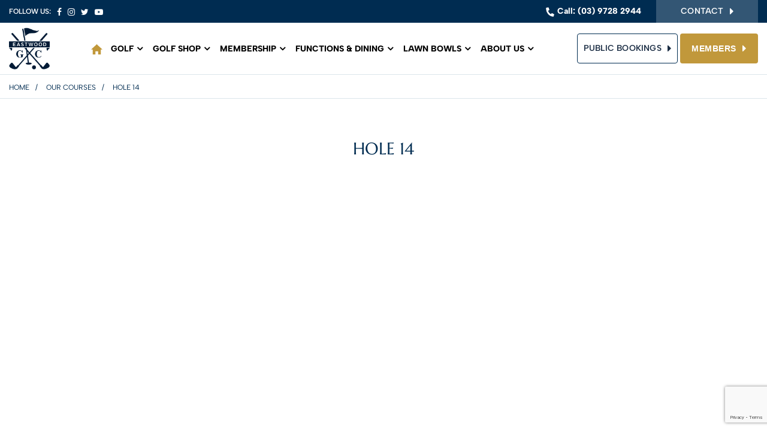

--- FILE ---
content_type: text/html; charset=UTF-8
request_url: https://eastwoodgolf.com.au/courses/hole-14/
body_size: 10640
content:
<!DOCTYPE HTML>
<html lang="en-US">
<head>
<meta charset="UTF-8">
<meta name="viewport" content="width=device-width, user-scalable=no, initial-scale=1.0, maximum-scale=1.0, minimum-scale=1.0">
<meta http-equiv="X-UA-Compatible" content="ie=edge">
<link rel="icon" href="https://eastwoodgolf.com.au/wp-content/themes/eastwoodgolf/assets/images/favicon.ico" type="image/x-icon">
<link rel="apple-touch-icon" sizes="180x180" href="https://eastwoodgolf.com.au/mobileicons/apple-touch-icon.png">
<link rel="icon" type="image/png" sizes="32x32" href="https://eastwoodgolf.com.au/mobileicons/favicon-32x32.png">
<link rel="icon" type="image/png" sizes="16x16" href="https://eastwoodgolf.com.au/mobileicons/favicon-16x16.png">
<link rel="manifest" href="https://eastwoodgolf.com.au/mobileicons/site.webmanifest">
<link rel="mask-icon" href="https://eastwoodgolf.com.au/mobileicons/safari-pinned-tab.svg" color="#001a35">
<link rel="shortcut icon" href="https://eastwoodgolf.com.au/mobileicons/favicon.ico">
<meta name="msapplication-TileColor" content="#ffffff">
<meta name="msapplication-config" content="https://eastwoodgolf.com.au/mobileicons/browserconfig.xml">
<meta name="theme-color" content="#ffffff">	
<meta name='robots' content='index, follow, max-image-preview:large, max-snippet:-1, max-video-preview:-1' />

	<!-- This site is optimized with the Yoast SEO plugin v20.8 - https://yoast.com/wordpress/plugins/seo/ -->
	<title>Hole 14 | Our Courses | Eastwood Golf Club</title>
	<meta name="description" content="At Eastwood Golf Club, we pride ourselves on providing the best golfing experience for all our guests. Book now!" />
	<link rel="canonical" href="https://eastwoodgolf.com.au/courses/hole-14/" />
	<meta property="og:locale" content="en_US" />
	<meta property="og:type" content="article" />
	<meta property="og:title" content="Hole 14 | Our Courses | Eastwood Golf Club" />
	<meta property="og:description" content="At Eastwood Golf Club, we pride ourselves on providing the best golfing experience for all our guests. Book now!" />
	<meta property="og:url" content="https://eastwoodgolf.com.au/courses/hole-14/" />
	<meta property="og:site_name" content="Eastwood Golf Club" />
	<meta property="article:modified_time" content="2023-05-16T04:38:07+00:00" />
	<meta name="twitter:card" content="summary_large_image" />
	<script type="application/ld+json" class="yoast-schema-graph">{"@context":"https://schema.org","@graph":[{"@type":"WebPage","@id":"https://eastwoodgolf.com.au/courses/hole-14/","url":"https://eastwoodgolf.com.au/courses/hole-14/","name":"Hole 14 | Our Courses | Eastwood Golf Club","isPartOf":{"@id":"https://eastwoodgolf.com.au/#website"},"datePublished":"2023-03-23T12:15:27+00:00","dateModified":"2023-05-16T04:38:07+00:00","description":"At Eastwood Golf Club, we pride ourselves on providing the best golfing experience for all our guests. Book now!","breadcrumb":{"@id":"https://eastwoodgolf.com.au/courses/hole-14/#breadcrumb"},"inLanguage":"en-US","potentialAction":[{"@type":"ReadAction","target":["https://eastwoodgolf.com.au/courses/hole-14/"]}]},{"@type":"BreadcrumbList","@id":"https://eastwoodgolf.com.au/courses/hole-14/#breadcrumb","itemListElement":[{"@type":"ListItem","position":1,"name":"Home","item":"https://eastwoodgolf.com.au/"},{"@type":"ListItem","position":2,"name":"Articles","item":"https://eastwoodgolf.com.au/articles/"},{"@type":"ListItem","position":3,"name":"Our Course","item":"https://eastwoodgolf.com.au/courses/"},{"@type":"ListItem","position":4,"name":"Hole 14"}]},{"@type":"WebSite","@id":"https://eastwoodgolf.com.au/#website","url":"https://eastwoodgolf.com.au/","name":"Eastwood Golf Club","description":"","potentialAction":[{"@type":"SearchAction","target":{"@type":"EntryPoint","urlTemplate":"https://eastwoodgolf.com.au/?s={search_term_string}"},"query-input":"required name=search_term_string"}],"inLanguage":"en-US"}]}</script>
	<!-- / Yoast SEO plugin. -->


<link rel="alternate" title="oEmbed (JSON)" type="application/json+oembed" href="https://eastwoodgolf.com.au/wp-json/oembed/1.0/embed?url=https%3A%2F%2Feastwoodgolf.com.au%2Fcourses%2Fhole-14%2F" />
<link rel="alternate" title="oEmbed (XML)" type="text/xml+oembed" href="https://eastwoodgolf.com.au/wp-json/oembed/1.0/embed?url=https%3A%2F%2Feastwoodgolf.com.au%2Fcourses%2Fhole-14%2F&#038;format=xml" />
<style id='wp-img-auto-sizes-contain-inline-css' type='text/css'>
img:is([sizes=auto i],[sizes^="auto," i]){contain-intrinsic-size:3000px 1500px}
/*# sourceURL=wp-img-auto-sizes-contain-inline-css */
</style>
<link rel='stylesheet' id='sbi_styles-css' href='https://eastwoodgolf.com.au/wp-content/plugins/instagram-feed/css/sbi-styles.min.css?ver=6.1.5' type='text/css' media='all' />
<style id='wp-emoji-styles-inline-css' type='text/css'>

	img.wp-smiley, img.emoji {
		display: inline !important;
		border: none !important;
		box-shadow: none !important;
		height: 1em !important;
		width: 1em !important;
		margin: 0 0.07em !important;
		vertical-align: -0.1em !important;
		background: none !important;
		padding: 0 !important;
	}
/*# sourceURL=wp-emoji-styles-inline-css */
</style>
<style id='wp-block-library-inline-css' type='text/css'>
:root{--wp-block-synced-color:#7a00df;--wp-block-synced-color--rgb:122,0,223;--wp-bound-block-color:var(--wp-block-synced-color);--wp-editor-canvas-background:#ddd;--wp-admin-theme-color:#007cba;--wp-admin-theme-color--rgb:0,124,186;--wp-admin-theme-color-darker-10:#006ba1;--wp-admin-theme-color-darker-10--rgb:0,107,160.5;--wp-admin-theme-color-darker-20:#005a87;--wp-admin-theme-color-darker-20--rgb:0,90,135;--wp-admin-border-width-focus:2px}@media (min-resolution:192dpi){:root{--wp-admin-border-width-focus:1.5px}}.wp-element-button{cursor:pointer}:root .has-very-light-gray-background-color{background-color:#eee}:root .has-very-dark-gray-background-color{background-color:#313131}:root .has-very-light-gray-color{color:#eee}:root .has-very-dark-gray-color{color:#313131}:root .has-vivid-green-cyan-to-vivid-cyan-blue-gradient-background{background:linear-gradient(135deg,#00d084,#0693e3)}:root .has-purple-crush-gradient-background{background:linear-gradient(135deg,#34e2e4,#4721fb 50%,#ab1dfe)}:root .has-hazy-dawn-gradient-background{background:linear-gradient(135deg,#faaca8,#dad0ec)}:root .has-subdued-olive-gradient-background{background:linear-gradient(135deg,#fafae1,#67a671)}:root .has-atomic-cream-gradient-background{background:linear-gradient(135deg,#fdd79a,#004a59)}:root .has-nightshade-gradient-background{background:linear-gradient(135deg,#330968,#31cdcf)}:root .has-midnight-gradient-background{background:linear-gradient(135deg,#020381,#2874fc)}:root{--wp--preset--font-size--normal:16px;--wp--preset--font-size--huge:42px}.has-regular-font-size{font-size:1em}.has-larger-font-size{font-size:2.625em}.has-normal-font-size{font-size:var(--wp--preset--font-size--normal)}.has-huge-font-size{font-size:var(--wp--preset--font-size--huge)}.has-text-align-center{text-align:center}.has-text-align-left{text-align:left}.has-text-align-right{text-align:right}.has-fit-text{white-space:nowrap!important}#end-resizable-editor-section{display:none}.aligncenter{clear:both}.items-justified-left{justify-content:flex-start}.items-justified-center{justify-content:center}.items-justified-right{justify-content:flex-end}.items-justified-space-between{justify-content:space-between}.screen-reader-text{border:0;clip-path:inset(50%);height:1px;margin:-1px;overflow:hidden;padding:0;position:absolute;width:1px;word-wrap:normal!important}.screen-reader-text:focus{background-color:#ddd;clip-path:none;color:#444;display:block;font-size:1em;height:auto;left:5px;line-height:normal;padding:15px 23px 14px;text-decoration:none;top:5px;width:auto;z-index:100000}html :where(.has-border-color){border-style:solid}html :where([style*=border-top-color]){border-top-style:solid}html :where([style*=border-right-color]){border-right-style:solid}html :where([style*=border-bottom-color]){border-bottom-style:solid}html :where([style*=border-left-color]){border-left-style:solid}html :where([style*=border-width]){border-style:solid}html :where([style*=border-top-width]){border-top-style:solid}html :where([style*=border-right-width]){border-right-style:solid}html :where([style*=border-bottom-width]){border-bottom-style:solid}html :where([style*=border-left-width]){border-left-style:solid}html :where(img[class*=wp-image-]){height:auto;max-width:100%}:where(figure){margin:0 0 1em}html :where(.is-position-sticky){--wp-admin--admin-bar--position-offset:var(--wp-admin--admin-bar--height,0px)}@media screen and (max-width:600px){html :where(.is-position-sticky){--wp-admin--admin-bar--position-offset:0px}}
/*wp_block_styles_on_demand_placeholder:6976acb8c18d2*/
/*# sourceURL=wp-block-library-inline-css */
</style>
<style id='classic-theme-styles-inline-css' type='text/css'>
/*! This file is auto-generated */
.wp-block-button__link{color:#fff;background-color:#32373c;border-radius:9999px;box-shadow:none;text-decoration:none;padding:calc(.667em + 2px) calc(1.333em + 2px);font-size:1.125em}.wp-block-file__button{background:#32373c;color:#fff;text-decoration:none}
/*# sourceURL=/wp-includes/css/classic-themes.min.css */
</style>
<link rel='stylesheet' id='contact-form-7-css' href='https://eastwoodgolf.com.au/wp-content/plugins/contact-form-7/includes/css/styles.css?ver=5.7.7' type='text/css' media='all' />
<link rel='stylesheet' id='wpcf7-redirect-script-frontend-css' href='https://eastwoodgolf.com.au/wp-content/plugins/wpcf7-redirect/build/css/wpcf7-redirect-frontend.min.css?ver=1.1' type='text/css' media='all' />
<link rel='stylesheet' id='ew-font-awesome.min-css' href='https://eastwoodgolf.com.au/wp-content/themes/eastwoodgolf/assets/css/font-awesome.min.css?ver=1.0.0' type='text/css' media='all' />
<link rel='stylesheet' id='ew-slick-theme.min-css' href='https://eastwoodgolf.com.au/wp-content/themes/eastwoodgolf/assets/css/slick-theme.min.css?ver=1.0.0' type='text/css' media='all' />
<link rel='stylesheet' id='ew-slick.min-css' href='https://eastwoodgolf.com.au/wp-content/themes/eastwoodgolf/assets/css/slick.min.css?ver=1.0.0' type='text/css' media='all' />
<link rel='stylesheet' id='ew-style-css' href='https://eastwoodgolf.com.au/wp-content/themes/eastwoodgolf/assets/css/style.css?ver=1.0.0' type='text/css' media='all' />
<link rel='stylesheet' id='ew-jquery.fancybox.min-css' href='https://eastwoodgolf.com.au/wp-content/themes/eastwoodgolf/assets/css/jquery.fancybox.min.css?ver=1.0.0' type='text/css' media='all' />
<link rel='stylesheet' id='ew-smk-accordion-css' href='https://eastwoodgolf.com.au/wp-content/themes/eastwoodgolf/assets/css/smk-accordion.css?ver=1.0.0' type='text/css' media='all' />
<link rel='stylesheet' id='ew-easy-responsive-tabs-css' href='https://eastwoodgolf.com.au/wp-content/themes/eastwoodgolf/assets/css/easy-responsive-tabs.css?ver=1.0.0' type='text/css' media='all' />
<link rel='stylesheet' id='ew-dev-css' href='https://eastwoodgolf.com.au/wp-content/themes/eastwoodgolf/assets/css/dev.css?ver=1.0.0' type='text/css' media='all' />
<link rel='stylesheet' id='cf7cf-style-css' href='https://eastwoodgolf.com.au/wp-content/plugins/cf7-conditional-fields/style.css?ver=2.4.6' type='text/css' media='all' />
<script type="text/javascript" src="https://eastwoodgolf.com.au/wp-includes/js/jquery/jquery.min.js?ver=3.7.1" id="jquery-core-js"></script>
<script type="text/javascript" src="https://eastwoodgolf.com.au/wp-includes/js/jquery/jquery-migrate.min.js?ver=3.4.1" id="jquery-migrate-js"></script>
<script type="text/javascript" src="https://eastwoodgolf.com.au/wp-content/plugins/wonderplugin-lightbox/engine/wonderpluginlightbox.js?ver=8.5C" id="wonderplugin-lightbox-script-js"></script>
<script type="text/javascript" src="https://eastwoodgolf.com.au/wp-content/themes/eastwoodgolf/assets/js/jquery-noconflict.js?ver=3.6.1" id="jquery-noconflict-js"></script>
<link rel="https://api.w.org/" href="https://eastwoodgolf.com.au/wp-json/" /><link rel="alternate" title="JSON" type="application/json" href="https://eastwoodgolf.com.au/wp-json/wp/v2/courses/889" /><link rel="EditURI" type="application/rsd+xml" title="RSD" href="https://eastwoodgolf.com.au/xmlrpc.php?rsd" />
<meta name="generator" content="WordPress 6.9" />
<link rel='shortlink' href='https://eastwoodgolf.com.au/?p=889' />
<link rel="icon" href="https://eastwoodgolf.com.au/wp-content/uploads/2023/03/favicon-3.png" sizes="32x32" />
<link rel="icon" href="https://eastwoodgolf.com.au/wp-content/uploads/2023/03/favicon-3.png" sizes="192x192" />
<link rel="apple-touch-icon" href="https://eastwoodgolf.com.au/wp-content/uploads/2023/03/favicon-3.png" />
<meta name="msapplication-TileImage" content="https://eastwoodgolf.com.au/wp-content/uploads/2023/03/favicon-3.png" />
<meta name="google-site-verification" content="DMz_UkjgBxrOTidmuQUUrRe-98XgC-Gg0O0uFZmirHw" />
<meta name="msvalidate.01" content="9750059107946A38C6EE1C68F3F00008" />
<!-- Google Tag Manager -->
<script>(function(w,d,s,l,i){w[l]=w[l]||[];w[l].push({'gtm.start':
new Date().getTime(),event:'gtm.js'});var f=d.getElementsByTagName(s)[0],
j=d.createElement(s),dl=l!='dataLayer'?'&l='+l:'';j.async=true;j.src=
'https://www.googletagmanager.com/gtm.js?id='+i+dl;f.parentNode.insertBefore(j,f);
})(window,document,'script','dataLayer','GTM-P9DLG7K');</script>
<!-- End Google Tag Manager -->	
</head>
<body class="wp-singular courses-template-default single single-courses postid-889 wp-theme-eastwoodgolf courses-hole-14">
	<!-- Google Tag Manager (noscript) -->
<noscript><iframe src="https://www.googletagmanager.com/ns.html?id=GTM-P9DLG7K"
height="0" width="0" style="display:none;visibility:hidden"></iframe></noscript>
<!-- End Google Tag Manager (noscript) -->
    <header class="mainheader">
        <a class="togglebtn"><span></span></a>
        <div class="overlay"></div>
        <div class="header_top">
            <div class="container-fluid">
                <div class="flex-container wrap w-full justify-content-between">
                                        <div class="htop_left">
                        <label>Follow us: </label>
                                                    <a href="https://www.facebook.com/eastwoodgolfandbowlsclub/" target="_blank"><i class="fa fa-facebook"  aria-hidden="true"></i></a>
                                                    
                            <a href="https://www.instagram.com/eastwoodgolfclub/"  target="_blank"><i class="fa fa-instagram" aria-hidden="true"></i></a>
                                                    
                            <a href="https://twitter.com/eastwoodgolf01"  target="_blank"><i class="fa fa-twitter" aria-hidden="true"></i></a>
                                                    
                            <a href="https://www.youtube.com/channel/UC7tahyCpbtmM4Sgqfwk21Ow/featured"  target="_blank"><i class="fa fa-youtube-play" aria-hidden="true"></i></a>
                                            </div>
                    <div class="htop_right">
                        <div class="call">
                            <img src="https://eastwoodgolf.com.au/wp-content/themes/eastwoodgolf/assets/images/phone.svg" alt="phone" width="16" height="16">
                            <span>Call:</span>
                            <a href="tel:+61397282944" class="call-link">(03) 9728 2944</a>
                        </div>
                        <a href="https://eastwoodgolf.com.au/contact/" class="btn_contact">Contact<i class="fa fa-caret-right" aria-hidden="true"></i></a>
                    </div>
                </div>
            </div>
        </div>
                <div class="container-fluid">
            <div class="flex-container wrap justify-content-between align-items-center">
                <div class="nav-logo">
                    <a href="https://eastwoodgolf.com.au/">
                        <img width="68" height="70" src="https://eastwoodgolf.com.au/wp-content/uploads/2023/04/Eastwood-Logo-WHITE.png" class="attachment-full size-full" alt="Eastwood Logo White" decoding="async" />                    </a>
                </div>
                <div class="nav-menu-links">
                    <ul id="menu-main-menu" class="main-menu menu-links"><li id="menu-item-138" class="menu-item menu-item-type-custom menu-item-object-custom menu-item-home menu-item-138"><a href="https://eastwoodgolf.com.au/"><img src="https://eastwoodgolf.com.au/wp-content/themes/eastwoodgolf/assets/images/home.svg" alt="home" width="19" height="17"><span class="hidden">Home</span></a></li>
<li id="menu-item-139" class="has-sub golf_parent menu-item menu-item-type-custom menu-item-object-custom menu-item-has-children menu-item-139"><a href="https://eastwoodgolf.com.au/our-course/">Golf</a>
<ul class="sub-menu">
	<li id="menu-item-310" class="menu-item menu-item-type-post_type menu-item-object-page menu-item-310"><a href="https://eastwoodgolf.com.au/our-course/">Our Course</a></li>
	<li id="menu-item-311" class="menu-item menu-item-type-post_type menu-item-object-page menu-item-311"><a href="https://eastwoodgolf.com.au/public-booking/">Public Bookings</a></li>
	<li id="menu-item-896" class="menu-item menu-item-type-post_type menu-item-object-page menu-item-896"><a href="https://eastwoodgolf.com.au/get-into-golf/">Get Into Golf</a></li>
	<li id="menu-item-144" class="menu-item menu-item-type-post_type menu-item-object-page menu-item-144"><a href="https://eastwoodgolf.com.au/womens-golf/">Womens Golf</a></li>
	<li id="menu-item-911" class="menu-item menu-item-type-post_type menu-item-object-page menu-item-911"><a href="https://eastwoodgolf.com.au/junior-golf/">Juniors Golf</a></li>
	<li id="menu-item-910" class="menu-item menu-item-type-post_type menu-item-object-page menu-item-910"><a href="https://eastwoodgolf.com.au/seniors-golf/">Seniors Golf</a></li>
	<li id="menu-item-909" class="menu-item menu-item-type-post_type menu-item-object-page menu-item-909"><a href="https://eastwoodgolf.com.au/corporate-events/">Corporate Events</a></li>
	<li id="menu-item-143" class="menu-item menu-item-type-post_type menu-item-object-page menu-item-143"><a href="https://eastwoodgolf.com.au/dress-code/">Dress Code</a></li>
	<li id="menu-item-737" class="menu-item menu-item-type-post_type menu-item-object-page menu-item-737"><a href="https://eastwoodgolf.com.au/etiquette-course-care/">Etiquette &#038; Course Care</a></li>
	<li id="menu-item-977" class="menu-item menu-item-type-post_type menu-item-object-page menu-item-977"><a href="https://eastwoodgolf.com.au/local-rules/">Local Rules</a></li>
</ul>
</li>
<li id="menu-item-1245" class="menu-item menu-item-type-post_type menu-item-object-page menu-item-has-children menu-item-1245"><a href="https://eastwoodgolf.com.au/golf-shop/">Golf Shop</a>
<ul class="sub-menu">
	<li id="menu-item-146" class="menu-item menu-item-type-post_type menu-item-object-page menu-item-146"><a href="https://eastwoodgolf.com.au/golf-shop/">Shop</a></li>
	<li id="menu-item-147" class="menu-item menu-item-type-post_type menu-item-object-page menu-item-147"><a href="https://eastwoodgolf.com.au/golf-shop/meet-the-team/">Meet The Team</a></li>
	<li id="menu-item-148" class="menu-item menu-item-type-post_type menu-item-object-page menu-item-148"><a href="https://eastwoodgolf.com.au/golf-shop/lessons-coaching/">Lessons &#038; Coaching</a></li>
	<li id="menu-item-915" class="menu-item menu-item-type-post_type menu-item-object-page menu-item-915"><a href="https://eastwoodgolf.com.au/golf-shop/practice-facilities/">Practice Facilities</a></li>
</ul>
</li>
<li id="menu-item-151" class="menu-item menu-item-type-post_type menu-item-object-page menu-item-has-children menu-item-151"><a href="https://eastwoodgolf.com.au/membership/">Membership</a>
<ul class="sub-menu">
	<li id="menu-item-781" class="menu-item menu-item-type-post_type menu-item-object-page menu-item-781"><a href="https://eastwoodgolf.com.au/membership/">Membership Information</a></li>
	<li id="menu-item-609" class="menu-item menu-item-type-post_type menu-item-object-page menu-item-609"><a href="https://eastwoodgolf.com.au/membership/benefits-of-being-a-member-at-eastwood/">Benefits of Being a Member</a></li>
	<li id="menu-item-153" class="menu-item menu-item-type-post_type menu-item-object-page menu-item-153"><a href="https://eastwoodgolf.com.au/membership/payment-option/">Payment Options</a></li>
	<li id="menu-item-826" class="menu-item menu-item-type-post_type menu-item-object-page menu-item-826"><a href="https://eastwoodgolf.com.au/membership/reciprocal-clubs/">Reciprocal Clubs</a></li>
	<li id="menu-item-1925" class="menu-item menu-item-type-post_type menu-item-object-page menu-item-1925"><a href="https://eastwoodgolf.com.au/membership/pennant-team/">Pennant Team</a></li>
</ul>
</li>
<li id="menu-item-2095" class="menu-item menu-item-type-post_type menu-item-object-page menu-item-has-children menu-item-2095"><a href="https://eastwoodgolf.com.au/functions-dining/">Functions &#038; Dining</a>
<ul class="sub-menu">
	<li id="menu-item-929" class="menu-item menu-item-type-post_type menu-item-object-page menu-item-929"><a href="https://eastwoodgolf.com.au/weddings/">Weddings</a></li>
	<li id="menu-item-928" class="menu-item menu-item-type-post_type menu-item-object-page menu-item-928"><a href="https://eastwoodgolf.com.au/functions/">Functions</a></li>
	<li id="menu-item-927" class="menu-item menu-item-type-post_type menu-item-object-page menu-item-927"><a href="https://eastwoodgolf.com.au/dining/">Dining</a></li>
	<li id="menu-item-930" class="menu-item menu-item-type-post_type menu-item-object-page menu-item-930"><a href="https://eastwoodgolf.com.au/corporate-events/">Corporate Events</a></li>
</ul>
</li>
<li id="menu-item-339" class="menu-item menu-item-type-post_type menu-item-object-page menu-item-has-children menu-item-339"><a href="https://eastwoodgolf.com.au/general-information/">Lawn Bowls</a>
<ul class="sub-menu">
	<li id="menu-item-303" class="menu-item menu-item-type-post_type menu-item-object-page menu-item-303"><a href="https://eastwoodgolf.com.au/general-information/">General Information</a></li>
	<li id="menu-item-340" class="menu-item menu-item-type-post_type menu-item-object-page menu-item-340"><a href="https://eastwoodgolf.com.au/community-special-event/">Community Special Events</a></li>
	<li id="menu-item-1319" class="menu-item menu-item-type-post_type menu-item-object-page menu-item-1319"><a href="https://eastwoodgolf.com.au/pennant/">Pennant</a></li>
	<li id="menu-item-411" class="menu-item menu-item-type-post_type menu-item-object-page menu-item-411"><a href="https://eastwoodgolf.com.au/bowls-sponsors/">Bowls Sponsors</a></li>
	<li id="menu-item-215" class="menu-item menu-item-type-post_type menu-item-object-page menu-item-215"><a href="https://eastwoodgolf.com.au/news/">News</a></li>
</ul>
</li>
<li id="menu-item-1246" class="menu-item menu-item-type-post_type menu-item-object-page menu-item-has-children menu-item-1246"><a href="https://eastwoodgolf.com.au/about-us/">About Us</a>
<ul class="sub-menu">
	<li id="menu-item-157" class="menu-item menu-item-type-post_type menu-item-object-page menu-item-157"><a href="https://eastwoodgolf.com.au/about-us/">About Us</a></li>
	<li id="menu-item-280" class="menu-item menu-item-type-post_type menu-item-object-page menu-item-280"><a href="https://eastwoodgolf.com.au/history/">History</a></li>
	<li id="menu-item-159" class="menu-item menu-item-type-post_type menu-item-object-page menu-item-159"><a href="https://eastwoodgolf.com.au/sponsors/">Sponsors</a></li>
	<li id="menu-item-158" class="menu-item menu-item-type-post_type menu-item-object-page menu-item-158"><a href="https://eastwoodgolf.com.au/contact/">Contact/Directions</a></li>
	<li id="menu-item-2861" class="menu-item menu-item-type-post_type menu-item-object-page menu-item-2861"><a href="https://eastwoodgolf.com.au/board-management/">Board of Directors</a></li>
	<li id="menu-item-2042" class="menu-item menu-item-type-post_type menu-item-object-page menu-item-2042"><a href="https://eastwoodgolf.com.au/news/upcoming-events/">News/Upcoming Events</a></li>
</ul>
</li>
</ul>                </div>
                <div class="header-right-book">
                                            <a href="https://eastwoodgolf.com.au/public-booking/" class="btn_outline">PUBLIC BOOKINGS<i class="fa fa-caret-right" aria-hidden="true"></i></a>
                      
                    <div class="dropdown-toggle">
                                                                    <form method="get" action="https://eastwood.miclub.com.au/security/login.msp" target="_blank" >
                            <button class="btn_theme" type="submit"> MEMBERS <i class="fa fa-caret-right" aria-hidden="true"></i></button>
                        </form>
                                        </div>
                </div>
            </div>
        </div>
    </header><section class="breadcrumb-wrapper">
    <div class="container">
        <ul class="woo_breadcums">
            <li>
                <span>
                    <span>
                        <a href="https://eastwoodgolf.com.au/">Home</a>
                        <span><a href="https://eastwoodgolf.com.au/our-course/">Our Courses</a></span>
                        <span class="breadcrumb_last" aria-current="page">Hole 14</span>
                    </span>
                </span>
            </li>
        </ul>
    </div>
</section>
<main class="inpg course-holepage ptag">
    <div class="container">
        <h1 class="heading-30  uppercase text-center">Hole 14</h1>
                    <div class="mrgb70">
                <div class="embed-container">
                    <iframe loading="lazy" src="https://www.youtube.com/embed//dlHL0ZKvhmE?rel=0&showinfo=0" width="100%" height="678" frameborder="0" allowfullscreen="allowfullscreen"></iframe>
                </div>
            </div>
                <div class="mrgb70 divider flex-container wrap justify-content-between">
            <div class="hole-content">
                <div class="heading-30 mrgb10 uppercase">Pro’s Tip</div>
                <p>Short Par 3 which plays back up the hill. Green is blind again making controlling distance difficult, but make sure to get a view of where the flag is positioned from the 13th fairway. Bunkers front and left protect a sloping green which can make two putting difficult from long distances.</p>
            </div>
                            <div class="hole-table-info">
                    <table class="table-theme text-center">
                        <tr>
                            <td>&nbsp;</td>
                            <td>Par</td>
                            <td>Distance</td>
                        </tr>
                                                    <tr>
                                  
                                    <td><span class="blue"> Blue</span></td>
                                                                  
                                    <td>3</td>
                                                                  
                                    <td>137m</td>
                                                            </tr>
                                                    <tr>
                                  
                                    <td><span class="white"> White</span></td>
                                                                  
                                    <td>3</td>
                                                                  
                                    <td>130m</td>
                                                            </tr>
                                                    <tr>
                                  
                                    <td><span class="red"> Red</span></td>
                                                                  
                                    <td>3</td>
                                                                  
                                    <td>125m</td>
                                                            </tr>
                                                    <tr>
                                  
                                    <td><span class="yellow"> Yellow</span></td>
                                                                  
                                    <td>3</td>
                                                                  
                                    <td>115m</td>
                                                            </tr>
                                            </table>
                </div>
                    </div>
        <div class="flex-container holepagination justify-content-between mrgb70">
                        <a href="https://eastwoodgolf.com.au/courses/hole-1/" class="page-item ">
                <span>Hole 1</span>
            </a>
                        <a href="https://eastwoodgolf.com.au/courses/hole-2/" class="page-item ">
                <span>Hole 2</span>
            </a>
                        <a href="https://eastwoodgolf.com.au/courses/hole-3/" class="page-item ">
                <span>Hole 3</span>
            </a>
                        <a href="https://eastwoodgolf.com.au/courses/hole-4/" class="page-item ">
                <span>Hole 4</span>
            </a>
                        <a href="https://eastwoodgolf.com.au/courses/hole-5/" class="page-item ">
                <span>Hole 5</span>
            </a>
                        <a href="https://eastwoodgolf.com.au/courses/hole-6/" class="page-item ">
                <span>Hole 6</span>
            </a>
                        <a href="https://eastwoodgolf.com.au/courses/hole-7/" class="page-item ">
                <span>Hole 7</span>
            </a>
                        <a href="https://eastwoodgolf.com.au/courses/hole-8/" class="page-item ">
                <span>Hole 8</span>
            </a>
                        <a href="https://eastwoodgolf.com.au/courses/hole-9/" class="page-item ">
                <span>Hole 9</span>
            </a>
                        <a href="https://eastwoodgolf.com.au/courses/hole-10/" class="page-item ">
                <span>Hole 10</span>
            </a>
                        <a href="https://eastwoodgolf.com.au/courses/hole-11/" class="page-item ">
                <span>Hole 11</span>
            </a>
                        <a href="https://eastwoodgolf.com.au/courses/hole-12/" class="page-item ">
                <span>Hole 12</span>
            </a>
                        <a href="https://eastwoodgolf.com.au/courses/hole-13/" class="page-item ">
                <span>Hole 13</span>
            </a>
                        <a href="https://eastwoodgolf.com.au/courses/hole-14/" class="page-item active_course">
                <span>Hole 14</span>
            </a>
                        <a href="https://eastwoodgolf.com.au/courses/hole-15/" class="page-item ">
                <span>Hole 15</span>
            </a>
                        <a href="https://eastwoodgolf.com.au/courses/hole-16/" class="page-item ">
                <span>Hole 16</span>
            </a>
                        <a href="https://eastwoodgolf.com.au/courses/hole-17/" class="page-item ">
                <span>Hole 17</span>
            </a>
                        <a href="https://eastwoodgolf.com.au/courses/hole-18/" class="page-item ">
                <span>Hole 18</span>
            </a>
                    </div>
        <div class="cta-wrapper">
    <img width="1400" height="190" src="https://eastwoodgolf.com.au/wp-content/uploads/2023/03/cta-bg.jpg" class="bgimg" alt="Cta Bg" decoding="async" fetchpriority="high" srcset="https://eastwoodgolf.com.au/wp-content/uploads/2023/03/cta-bg.jpg 1400w, https://eastwoodgolf.com.au/wp-content/uploads/2023/03/cta-bg-300x41.jpg 300w, https://eastwoodgolf.com.au/wp-content/uploads/2023/03/cta-bg-1024x139.jpg 1024w, https://eastwoodgolf.com.au/wp-content/uploads/2023/03/cta-bg-768x104.jpg 768w" sizes="(max-width: 1400px) 100vw, 1400px" />    <div class="cta-content flex-container wrap justify-content-between align-items-center">
        <div class="cta-head-content">
            <div class="icon">
                <img src="https://eastwoodgolf.com.au/wp-content/themes/eastwoodgolf/assets/images/flag-icon.svg" alt="flag-icon" width="53" height="63">
            </div>
            <div class="cta-inline">
                <div class="heading-40 white uppercase mrgb10">The Perfect Venue</div>
                <p class="ft-18 ft-w-600">Celebrate your special event at Eastwood Golf Club</p>
            </div>
        </div>
        <div class="cta-caption">
            <p> <p>Whatever the occasion or celebration, choosing a venue that suits all of your requirements is critical to the success of your function.</p>

</p>
        </div>
        <div class="cta-btngrp">
            <div class="btn-row">
                <a href="tel:+61397282944" class="btn_white">Call: (03) 9728 2944</a>
                <a href="https://eastwoodgolf.com.au/contact/" class="btn_theme">Contact us</a>
            </div>
        </div>
    </div>
</div>    </div>
</main>
<footer>
    <div class="footer-bg">
        <div class="container">
            <div class="flex-container wrap justify-content-between">
                                <div class="ft-block-1">
                    <div class="ft-logo">
                        <a href="https://eastwoodgolf.com.au/" class="logo">
                            <img src="https://eastwoodgolf.com.au/wp-content/uploads/2023/03/eastwood-logo-white.svg" class="attachment-full size-full" alt="Eastwood Logo White" decoding="async" loading="lazy" />                        </a>
                    </div>
                    <div class="btn-row">
                                                    <a href="https://eastwoodgolf.com.au/contact/" class="btn_white">contact</a>
                                                                            <form method="get" action="https://eastwood.miclub.com.au/security/login.msp" target="_blank" >
                                <button class="btn_theme" type="submit"> MEMBERS <i class="fa fa-caret-right" aria-hidden="true"></i> </button>
                            </form>
                                            </div>
                </div>
                <div class="ft-block-2">
                    <div class="ft-heading">Quick Links</div>
                    <ul id="menu-quick-links" class="footer-links"><li id="menu-item-161" class="menu-item menu-item-type-post_type menu-item-object-page menu-item-161"><a href="https://eastwoodgolf.com.au/golf-shop/">Golf Shop</a></li>
<li id="menu-item-162" class="menu-item menu-item-type-post_type menu-item-object-page menu-item-162"><a href="https://eastwoodgolf.com.au/membership/">Membership</a></li>
<li id="menu-item-2096" class="menu-item menu-item-type-post_type menu-item-object-page menu-item-2096"><a href="https://eastwoodgolf.com.au/functions-dining/">Functions &#038; Dining</a></li>
<li id="menu-item-532" class="menu-item menu-item-type-post_type menu-item-object-page menu-item-532"><a href="https://eastwoodgolf.com.au/general-information/">Lawn Bowls</a></li>
<li id="menu-item-160" class="menu-item menu-item-type-post_type menu-item-object-page menu-item-160"><a href="https://eastwoodgolf.com.au/about-us/">About Us</a></li>
<li id="menu-item-536" class="menu-item menu-item-type-post_type menu-item-object-page menu-item-536"><a href="https://eastwoodgolf.com.au/areas-we-serve/">Areas We Serve</a></li>
</ul>                </div>
                                <div class="ft-block-3">
                    <div class="ft-heading">Eastwood Golf Club</div>
                    <ul class="ft-contact">
                                                    <li>
                                <p>Liverpool Rd, Kilsyth 3137 </p>
                            </li>
                                                                            <li>
                                <p><img src="https://eastwoodgolf.com.au/wp-content/themes/eastwoodgolf/assets/images/email.svg" alt="email" width="">
                                    <label>Email</label>
                                </p>
                                <a href="mailto:admin@eastwoodgolf.com.au">admin@eastwoodgolf.com.au</a>
                            </li>
                                                                            <li>
                                <p><img src="https://eastwoodgolf.com.au/wp-content/themes/eastwoodgolf/assets/images/phone-alt.svg" alt="phone" width="">
                                    <label>Phone</label>
                                </p>
                                <a href="tel:+61397282944">(03) 9728 2944</a>
                            </li>
                                            </ul>
                </div>
                                <div class="ft-block-4">
                    <div class="ft-heading">Course Hours</div>
                    <ul class="footer-links">
                        <li>
                            <label>Mon to Tue:</label>
                            07:00am - 05:00pm                        </li>
                        <li>
                            <label>Wed to Sun:</label>
                            07:00am - 06:00pm                        </li>
                                                <li class="social-list">
                            <label class="uppercase ft-12">Follow us: </label>
                                                            <a href="https://www.facebook.com/eastwoodgolfandbowlsclub/" target="_blank" rel="noreferrer"><i class="fa fa-facebook" aria-hidden="true"></i></a>
                                                                                        <a href="https://www.instagram.com/eastwoodgolfclub/" target="_blank" rel="noreferrer"><i class="fa fa-instagram" aria-hidden="true"></i></a>
                                                                                        <a href="https://twitter.com/eastwoodgolf01" target="_blank" rel="noreferrer"><i class="fa fa-twitter" aria-hidden="true"></i></a>
                                                                                        <a href="https://www.youtube.com/channel/UC7tahyCpbtmM4Sgqfwk21Ow/featured" target="_blank" rel="noreferrer"><i class="fa fa-youtube-play" aria-hidden="true"></i></a>
                                                    </li>
                    </ul>
                </div>
                <div class="ft-block-5">
                    <div class="ft-heading">Bistro Hours</div>
                                        <ul class="footer-links footer-list">
                        <li>
                            <label>Lunch:</label>
                            <span><b>Tuesday – Sunday</b>: </span> 
                            <span> 11.00am – 2.00pm</span>
                        </li>
                        <li>
                            <label>Dinner:</label>
                            <span><b>Thursday, Friday</b>:</span> 
                            <span>5.30pm – 9.00pm</span>
                        </li>
                      
                    </ul>
                </div>
            </div>
        </div>
    </div>
        <div class="footer-bottom">
        <div class="container text-center">
            <p>© Copyright 2026, Eastwood Golf Club | All Rights Reserved</p>
                               | <a href="https://eastwoodgolf.com.au/terms-conditions/" class="">Terms & Conditions </a> | <a href="https://bit.ly/3Am8zN2" target="_new"><img style="max-width: 158px;vertical-align: bottom;position: relative;top: 3px;" src="https://eastwoodgolf.com.au/wp-content/uploads/2023/06/ewgdas.png"></a>  
        </div>
    </div>
</footer>
<a class="scrollTop" href="#top"><i class="fa fa-chevron-up"></i></a>
<script type="speculationrules">
{"prefetch":[{"source":"document","where":{"and":[{"href_matches":"/*"},{"not":{"href_matches":["/wp-*.php","/wp-admin/*","/wp-content/uploads/*","/wp-content/*","/wp-content/plugins/*","/wp-content/themes/eastwoodgolf/*","/*\\?(.+)"]}},{"not":{"selector_matches":"a[rel~=\"nofollow\"]"}},{"not":{"selector_matches":".no-prefetch, .no-prefetch a"}}]},"eagerness":"conservative"}]}
</script>
<div id="wonderpluginlightbox_options" data-skinsfoldername="skins/default/"  data-jsfolder="https://eastwoodgolf.com.au/wp-content/plugins/wonderplugin-lightbox/engine/" data-autoslide="false" data-slideinterval="5000" data-showtimer="true" data-timerposition="bottom" data-timerheight="2" data-timercolor="#dc572e" data-timeropacity="1" data-navarrowspos="inside" data-closepos="outside" data-enteranimation="" data-exitanimation="" data-showplaybutton="false" data-alwaysshownavarrows="false" data-bordersize="8" data-showtitleprefix="false" data-responsive="true" data-fullscreenmode="false" data-fullscreentextoutside="true" data-closeonoverlay="true" data-videohidecontrols="false" data-titlestyle="bottom" data-imagepercentage="75" data-enabletouchswipe="true" data-autoplay="true" data-html5player="true" data-overlaybgcolor="#000" data-overlayopacity="0.8" data-defaultvideovolume="1" data-bgcolor="#FFF" data-borderradius="0" data-thumbwidth="96" data-thumbheight="72" data-thumbtopmargin="12" data-thumbbottommargin="12" data-barheight="64" data-showtitle="true" data-titleprefix="%NUM / %TOTAL" data-titlebottomcss="color:#333; font-size:14px; font-family:Armata,sans-serif,Arial; overflow:hidden; text-align:left;" data-showdescription="true" data-descriptionbottomcss="color:#333; font-size:12px; font-family:Arial,Helvetica,sans-serif; overflow:hidden; text-align:left; margin:4px 0px 0px; padding: 0px;" data-titleinsidecss="color:#fff; font-size:16px; font-family:Arial,Helvetica,sans-serif; overflow:hidden; text-align:left;" data-descriptioninsidecss="color:#fff; font-size:12px; font-family:Arial,Helvetica,sans-serif; overflow:hidden; text-align:left; margin:4px 0px 0px; padding: 0px;" data-titleoutsidecss="color:#fff; font-size:18px; font-family:Arial,Helvetica,sans-serif; overflow:hidden; text-align:center; margin: 8px;" data-descriptionoutsidecss="color:#fff; font-size:14px; font-family:Arial,Helvetica,sans-serif; overflow:hidden; text-align:center; margin:8px; padding: 0px;" data-videobgcolor="#000" data-html5videoposter="" data-responsivebarheight="false" data-smallscreenheight="415" data-barheightonsmallheight="64" data-notkeepratioonsmallheight="false" data-showsocial="false" data-socialposition="position:absolute;top:100%;right:0;" data-socialpositionsmallscreen="position:absolute;top:100%;right:0;left:0;" data-socialdirection="horizontal" data-socialbuttonsize="32" data-socialbuttonfontsize="18" data-socialrotateeffect="true" data-showfacebook="true" data-showtwitter="true" data-showpinterest="true" data-bordertopmargin="48" data-shownavigation="true" data-navbgcolor="rgba(0,0,0,0.2)" data-shownavcontrol="true" data-hidenavdefault="false" data-hidenavigationonmobile="false" data-hidenavigationonipad="false" style="display:none;"></div><!-- Instagram Feed JS -->
<script type="text/javascript">
var sbiajaxurl = "https://eastwoodgolf.com.au/wp-admin/admin-ajax.php";
</script>
    <script>
        var templateUrl = 'https://eastwoodgolf.com.au/wp-content/themes/eastwoodgolf';
    </script>
    <script type="text/javascript" src="https://eastwoodgolf.com.au/wp-content/plugins/contact-form-7/includes/swv/js/index.js?ver=5.7.7" id="swv-js"></script>
<script type="text/javascript" id="contact-form-7-js-extra">
/* <![CDATA[ */
var wpcf7 = {"api":{"root":"https://eastwoodgolf.com.au/wp-json/","namespace":"contact-form-7/v1"}};
//# sourceURL=contact-form-7-js-extra
/* ]]> */
</script>
<script type="text/javascript" src="https://eastwoodgolf.com.au/wp-content/plugins/contact-form-7/includes/js/index.js?ver=5.7.7" id="contact-form-7-js"></script>
<script type="text/javascript" id="wpcf7-redirect-script-js-extra">
/* <![CDATA[ */
var wpcf7r = {"ajax_url":"https://eastwoodgolf.com.au/wp-admin/admin-ajax.php"};
//# sourceURL=wpcf7-redirect-script-js-extra
/* ]]> */
</script>
<script type="text/javascript" src="https://eastwoodgolf.com.au/wp-content/plugins/wpcf7-redirect/build/js/wpcf7r-fe.js?ver=1.1" id="wpcf7-redirect-script-js"></script>
<script type="text/javascript" src="https://eastwoodgolf.com.au/wp-content/themes/eastwoodgolf/assets/js/slick.min.js?ver=1.0.0" id="ew-slick.min-js"></script>
<script type="text/javascript" src="https://eastwoodgolf.com.au/wp-content/themes/eastwoodgolf/assets/js/jquery.popupoverlay.js?ver=1.0.0" id="ew-jquery.popupoverlay-js"></script>
<script type="text/javascript" src="https://eastwoodgolf.com.au/wp-content/themes/eastwoodgolf/assets/js/jquery.fancybox.min.js?ver=1.0.0" id="ew-jquery.fancybox.min-js"></script>
<script type="text/javascript" src="https://eastwoodgolf.com.au/wp-content/themes/eastwoodgolf/assets/js/smk-accordion.js?ver=1.0.0" id="ew-smk-accordion-js"></script>
<script type="text/javascript" src="https://eastwoodgolf.com.au/wp-content/themes/eastwoodgolf/assets/js/accrodion.js?ver=1.0.0" id="ew-accrodion-js"></script>
<script type="text/javascript" src="https://eastwoodgolf.com.au/wp-content/themes/eastwoodgolf/assets/js/easy-responsive-tabs.js?ver=1.0.0" id="ew-easy-responsive-tabs-js"></script>
<script type="text/javascript" id="ew-script-js-extra">
/* <![CDATA[ */
var params_script = {"ajax_url":"https://eastwoodgolf.com.au/wp-admin/admin-ajax.php","base_url":"https://eastwoodgolf.com.au/"};
//# sourceURL=ew-script-js-extra
/* ]]> */
</script>
<script type="text/javascript" src="https://eastwoodgolf.com.au/wp-content/themes/eastwoodgolf/assets/js/script.js?ver=1.0.0" id="ew-script-js"></script>
<script type="text/javascript" src="https://eastwoodgolf.com.au/wp-content/themes/eastwoodgolf/assets/js/dev.js?ver=1.0.0" id="ew-dev-js"></script>
<script type="text/javascript" id="wpcf7cf-scripts-js-extra">
/* <![CDATA[ */
var wpcf7cf_global_settings = {"ajaxurl":"https://eastwoodgolf.com.au/wp-admin/admin-ajax.php"};
//# sourceURL=wpcf7cf-scripts-js-extra
/* ]]> */
</script>
<script type="text/javascript" src="https://eastwoodgolf.com.au/wp-content/plugins/cf7-conditional-fields/js/scripts.js?ver=2.4.6" id="wpcf7cf-scripts-js"></script>
<script type="text/javascript" src="https://www.google.com/recaptcha/api.js?render=6LfkdZEmAAAAAKSl1rkoo8I-Xsg4HXR2gHIKCdDg&amp;ver=3.0" id="google-recaptcha-js"></script>
<script type="text/javascript" src="https://eastwoodgolf.com.au/wp-includes/js/dist/vendor/wp-polyfill.min.js?ver=3.15.0" id="wp-polyfill-js"></script>
<script type="text/javascript" id="wpcf7-recaptcha-js-extra">
/* <![CDATA[ */
var wpcf7_recaptcha = {"sitekey":"6LfkdZEmAAAAAKSl1rkoo8I-Xsg4HXR2gHIKCdDg","actions":{"homepage":"homepage","contactform":"contactform"}};
//# sourceURL=wpcf7-recaptcha-js-extra
/* ]]> */
</script>
<script type="text/javascript" src="https://eastwoodgolf.com.au/wp-content/plugins/contact-form-7/modules/recaptcha/index.js?ver=5.7.7" id="wpcf7-recaptcha-js"></script>
<script id="wp-emoji-settings" type="application/json">
{"baseUrl":"https://s.w.org/images/core/emoji/17.0.2/72x72/","ext":".png","svgUrl":"https://s.w.org/images/core/emoji/17.0.2/svg/","svgExt":".svg","source":{"concatemoji":"https://eastwoodgolf.com.au/wp-includes/js/wp-emoji-release.min.js?ver=6.9"}}
</script>
<script type="module">
/* <![CDATA[ */
/*! This file is auto-generated */
const a=JSON.parse(document.getElementById("wp-emoji-settings").textContent),o=(window._wpemojiSettings=a,"wpEmojiSettingsSupports"),s=["flag","emoji"];function i(e){try{var t={supportTests:e,timestamp:(new Date).valueOf()};sessionStorage.setItem(o,JSON.stringify(t))}catch(e){}}function c(e,t,n){e.clearRect(0,0,e.canvas.width,e.canvas.height),e.fillText(t,0,0);t=new Uint32Array(e.getImageData(0,0,e.canvas.width,e.canvas.height).data);e.clearRect(0,0,e.canvas.width,e.canvas.height),e.fillText(n,0,0);const a=new Uint32Array(e.getImageData(0,0,e.canvas.width,e.canvas.height).data);return t.every((e,t)=>e===a[t])}function p(e,t){e.clearRect(0,0,e.canvas.width,e.canvas.height),e.fillText(t,0,0);var n=e.getImageData(16,16,1,1);for(let e=0;e<n.data.length;e++)if(0!==n.data[e])return!1;return!0}function u(e,t,n,a){switch(t){case"flag":return n(e,"\ud83c\udff3\ufe0f\u200d\u26a7\ufe0f","\ud83c\udff3\ufe0f\u200b\u26a7\ufe0f")?!1:!n(e,"\ud83c\udde8\ud83c\uddf6","\ud83c\udde8\u200b\ud83c\uddf6")&&!n(e,"\ud83c\udff4\udb40\udc67\udb40\udc62\udb40\udc65\udb40\udc6e\udb40\udc67\udb40\udc7f","\ud83c\udff4\u200b\udb40\udc67\u200b\udb40\udc62\u200b\udb40\udc65\u200b\udb40\udc6e\u200b\udb40\udc67\u200b\udb40\udc7f");case"emoji":return!a(e,"\ud83e\u1fac8")}return!1}function f(e,t,n,a){let r;const o=(r="undefined"!=typeof WorkerGlobalScope&&self instanceof WorkerGlobalScope?new OffscreenCanvas(300,150):document.createElement("canvas")).getContext("2d",{willReadFrequently:!0}),s=(o.textBaseline="top",o.font="600 32px Arial",{});return e.forEach(e=>{s[e]=t(o,e,n,a)}),s}function r(e){var t=document.createElement("script");t.src=e,t.defer=!0,document.head.appendChild(t)}a.supports={everything:!0,everythingExceptFlag:!0},new Promise(t=>{let n=function(){try{var e=JSON.parse(sessionStorage.getItem(o));if("object"==typeof e&&"number"==typeof e.timestamp&&(new Date).valueOf()<e.timestamp+604800&&"object"==typeof e.supportTests)return e.supportTests}catch(e){}return null}();if(!n){if("undefined"!=typeof Worker&&"undefined"!=typeof OffscreenCanvas&&"undefined"!=typeof URL&&URL.createObjectURL&&"undefined"!=typeof Blob)try{var e="postMessage("+f.toString()+"("+[JSON.stringify(s),u.toString(),c.toString(),p.toString()].join(",")+"));",a=new Blob([e],{type:"text/javascript"});const r=new Worker(URL.createObjectURL(a),{name:"wpTestEmojiSupports"});return void(r.onmessage=e=>{i(n=e.data),r.terminate(),t(n)})}catch(e){}i(n=f(s,u,c,p))}t(n)}).then(e=>{for(const n in e)a.supports[n]=e[n],a.supports.everything=a.supports.everything&&a.supports[n],"flag"!==n&&(a.supports.everythingExceptFlag=a.supports.everythingExceptFlag&&a.supports[n]);var t;a.supports.everythingExceptFlag=a.supports.everythingExceptFlag&&!a.supports.flag,a.supports.everything||((t=a.source||{}).concatemoji?r(t.concatemoji):t.wpemoji&&t.twemoji&&(r(t.twemoji),r(t.wpemoji)))});
//# sourceURL=https://eastwoodgolf.com.au/wp-includes/js/wp-emoji-loader.min.js
/* ]]> */
</script>
</body>
</html>

--- FILE ---
content_type: text/html; charset=utf-8
request_url: https://www.google.com/recaptcha/api2/anchor?ar=1&k=6LfkdZEmAAAAAKSl1rkoo8I-Xsg4HXR2gHIKCdDg&co=aHR0cHM6Ly9lYXN0d29vZGdvbGYuY29tLmF1OjQ0Mw..&hl=en&v=N67nZn4AqZkNcbeMu4prBgzg&size=invisible&anchor-ms=20000&execute-ms=30000&cb=4dq88fpdd0ts
body_size: 48801
content:
<!DOCTYPE HTML><html dir="ltr" lang="en"><head><meta http-equiv="Content-Type" content="text/html; charset=UTF-8">
<meta http-equiv="X-UA-Compatible" content="IE=edge">
<title>reCAPTCHA</title>
<style type="text/css">
/* cyrillic-ext */
@font-face {
  font-family: 'Roboto';
  font-style: normal;
  font-weight: 400;
  font-stretch: 100%;
  src: url(//fonts.gstatic.com/s/roboto/v48/KFO7CnqEu92Fr1ME7kSn66aGLdTylUAMa3GUBHMdazTgWw.woff2) format('woff2');
  unicode-range: U+0460-052F, U+1C80-1C8A, U+20B4, U+2DE0-2DFF, U+A640-A69F, U+FE2E-FE2F;
}
/* cyrillic */
@font-face {
  font-family: 'Roboto';
  font-style: normal;
  font-weight: 400;
  font-stretch: 100%;
  src: url(//fonts.gstatic.com/s/roboto/v48/KFO7CnqEu92Fr1ME7kSn66aGLdTylUAMa3iUBHMdazTgWw.woff2) format('woff2');
  unicode-range: U+0301, U+0400-045F, U+0490-0491, U+04B0-04B1, U+2116;
}
/* greek-ext */
@font-face {
  font-family: 'Roboto';
  font-style: normal;
  font-weight: 400;
  font-stretch: 100%;
  src: url(//fonts.gstatic.com/s/roboto/v48/KFO7CnqEu92Fr1ME7kSn66aGLdTylUAMa3CUBHMdazTgWw.woff2) format('woff2');
  unicode-range: U+1F00-1FFF;
}
/* greek */
@font-face {
  font-family: 'Roboto';
  font-style: normal;
  font-weight: 400;
  font-stretch: 100%;
  src: url(//fonts.gstatic.com/s/roboto/v48/KFO7CnqEu92Fr1ME7kSn66aGLdTylUAMa3-UBHMdazTgWw.woff2) format('woff2');
  unicode-range: U+0370-0377, U+037A-037F, U+0384-038A, U+038C, U+038E-03A1, U+03A3-03FF;
}
/* math */
@font-face {
  font-family: 'Roboto';
  font-style: normal;
  font-weight: 400;
  font-stretch: 100%;
  src: url(//fonts.gstatic.com/s/roboto/v48/KFO7CnqEu92Fr1ME7kSn66aGLdTylUAMawCUBHMdazTgWw.woff2) format('woff2');
  unicode-range: U+0302-0303, U+0305, U+0307-0308, U+0310, U+0312, U+0315, U+031A, U+0326-0327, U+032C, U+032F-0330, U+0332-0333, U+0338, U+033A, U+0346, U+034D, U+0391-03A1, U+03A3-03A9, U+03B1-03C9, U+03D1, U+03D5-03D6, U+03F0-03F1, U+03F4-03F5, U+2016-2017, U+2034-2038, U+203C, U+2040, U+2043, U+2047, U+2050, U+2057, U+205F, U+2070-2071, U+2074-208E, U+2090-209C, U+20D0-20DC, U+20E1, U+20E5-20EF, U+2100-2112, U+2114-2115, U+2117-2121, U+2123-214F, U+2190, U+2192, U+2194-21AE, U+21B0-21E5, U+21F1-21F2, U+21F4-2211, U+2213-2214, U+2216-22FF, U+2308-230B, U+2310, U+2319, U+231C-2321, U+2336-237A, U+237C, U+2395, U+239B-23B7, U+23D0, U+23DC-23E1, U+2474-2475, U+25AF, U+25B3, U+25B7, U+25BD, U+25C1, U+25CA, U+25CC, U+25FB, U+266D-266F, U+27C0-27FF, U+2900-2AFF, U+2B0E-2B11, U+2B30-2B4C, U+2BFE, U+3030, U+FF5B, U+FF5D, U+1D400-1D7FF, U+1EE00-1EEFF;
}
/* symbols */
@font-face {
  font-family: 'Roboto';
  font-style: normal;
  font-weight: 400;
  font-stretch: 100%;
  src: url(//fonts.gstatic.com/s/roboto/v48/KFO7CnqEu92Fr1ME7kSn66aGLdTylUAMaxKUBHMdazTgWw.woff2) format('woff2');
  unicode-range: U+0001-000C, U+000E-001F, U+007F-009F, U+20DD-20E0, U+20E2-20E4, U+2150-218F, U+2190, U+2192, U+2194-2199, U+21AF, U+21E6-21F0, U+21F3, U+2218-2219, U+2299, U+22C4-22C6, U+2300-243F, U+2440-244A, U+2460-24FF, U+25A0-27BF, U+2800-28FF, U+2921-2922, U+2981, U+29BF, U+29EB, U+2B00-2BFF, U+4DC0-4DFF, U+FFF9-FFFB, U+10140-1018E, U+10190-1019C, U+101A0, U+101D0-101FD, U+102E0-102FB, U+10E60-10E7E, U+1D2C0-1D2D3, U+1D2E0-1D37F, U+1F000-1F0FF, U+1F100-1F1AD, U+1F1E6-1F1FF, U+1F30D-1F30F, U+1F315, U+1F31C, U+1F31E, U+1F320-1F32C, U+1F336, U+1F378, U+1F37D, U+1F382, U+1F393-1F39F, U+1F3A7-1F3A8, U+1F3AC-1F3AF, U+1F3C2, U+1F3C4-1F3C6, U+1F3CA-1F3CE, U+1F3D4-1F3E0, U+1F3ED, U+1F3F1-1F3F3, U+1F3F5-1F3F7, U+1F408, U+1F415, U+1F41F, U+1F426, U+1F43F, U+1F441-1F442, U+1F444, U+1F446-1F449, U+1F44C-1F44E, U+1F453, U+1F46A, U+1F47D, U+1F4A3, U+1F4B0, U+1F4B3, U+1F4B9, U+1F4BB, U+1F4BF, U+1F4C8-1F4CB, U+1F4D6, U+1F4DA, U+1F4DF, U+1F4E3-1F4E6, U+1F4EA-1F4ED, U+1F4F7, U+1F4F9-1F4FB, U+1F4FD-1F4FE, U+1F503, U+1F507-1F50B, U+1F50D, U+1F512-1F513, U+1F53E-1F54A, U+1F54F-1F5FA, U+1F610, U+1F650-1F67F, U+1F687, U+1F68D, U+1F691, U+1F694, U+1F698, U+1F6AD, U+1F6B2, U+1F6B9-1F6BA, U+1F6BC, U+1F6C6-1F6CF, U+1F6D3-1F6D7, U+1F6E0-1F6EA, U+1F6F0-1F6F3, U+1F6F7-1F6FC, U+1F700-1F7FF, U+1F800-1F80B, U+1F810-1F847, U+1F850-1F859, U+1F860-1F887, U+1F890-1F8AD, U+1F8B0-1F8BB, U+1F8C0-1F8C1, U+1F900-1F90B, U+1F93B, U+1F946, U+1F984, U+1F996, U+1F9E9, U+1FA00-1FA6F, U+1FA70-1FA7C, U+1FA80-1FA89, U+1FA8F-1FAC6, U+1FACE-1FADC, U+1FADF-1FAE9, U+1FAF0-1FAF8, U+1FB00-1FBFF;
}
/* vietnamese */
@font-face {
  font-family: 'Roboto';
  font-style: normal;
  font-weight: 400;
  font-stretch: 100%;
  src: url(//fonts.gstatic.com/s/roboto/v48/KFO7CnqEu92Fr1ME7kSn66aGLdTylUAMa3OUBHMdazTgWw.woff2) format('woff2');
  unicode-range: U+0102-0103, U+0110-0111, U+0128-0129, U+0168-0169, U+01A0-01A1, U+01AF-01B0, U+0300-0301, U+0303-0304, U+0308-0309, U+0323, U+0329, U+1EA0-1EF9, U+20AB;
}
/* latin-ext */
@font-face {
  font-family: 'Roboto';
  font-style: normal;
  font-weight: 400;
  font-stretch: 100%;
  src: url(//fonts.gstatic.com/s/roboto/v48/KFO7CnqEu92Fr1ME7kSn66aGLdTylUAMa3KUBHMdazTgWw.woff2) format('woff2');
  unicode-range: U+0100-02BA, U+02BD-02C5, U+02C7-02CC, U+02CE-02D7, U+02DD-02FF, U+0304, U+0308, U+0329, U+1D00-1DBF, U+1E00-1E9F, U+1EF2-1EFF, U+2020, U+20A0-20AB, U+20AD-20C0, U+2113, U+2C60-2C7F, U+A720-A7FF;
}
/* latin */
@font-face {
  font-family: 'Roboto';
  font-style: normal;
  font-weight: 400;
  font-stretch: 100%;
  src: url(//fonts.gstatic.com/s/roboto/v48/KFO7CnqEu92Fr1ME7kSn66aGLdTylUAMa3yUBHMdazQ.woff2) format('woff2');
  unicode-range: U+0000-00FF, U+0131, U+0152-0153, U+02BB-02BC, U+02C6, U+02DA, U+02DC, U+0304, U+0308, U+0329, U+2000-206F, U+20AC, U+2122, U+2191, U+2193, U+2212, U+2215, U+FEFF, U+FFFD;
}
/* cyrillic-ext */
@font-face {
  font-family: 'Roboto';
  font-style: normal;
  font-weight: 500;
  font-stretch: 100%;
  src: url(//fonts.gstatic.com/s/roboto/v48/KFO7CnqEu92Fr1ME7kSn66aGLdTylUAMa3GUBHMdazTgWw.woff2) format('woff2');
  unicode-range: U+0460-052F, U+1C80-1C8A, U+20B4, U+2DE0-2DFF, U+A640-A69F, U+FE2E-FE2F;
}
/* cyrillic */
@font-face {
  font-family: 'Roboto';
  font-style: normal;
  font-weight: 500;
  font-stretch: 100%;
  src: url(//fonts.gstatic.com/s/roboto/v48/KFO7CnqEu92Fr1ME7kSn66aGLdTylUAMa3iUBHMdazTgWw.woff2) format('woff2');
  unicode-range: U+0301, U+0400-045F, U+0490-0491, U+04B0-04B1, U+2116;
}
/* greek-ext */
@font-face {
  font-family: 'Roboto';
  font-style: normal;
  font-weight: 500;
  font-stretch: 100%;
  src: url(//fonts.gstatic.com/s/roboto/v48/KFO7CnqEu92Fr1ME7kSn66aGLdTylUAMa3CUBHMdazTgWw.woff2) format('woff2');
  unicode-range: U+1F00-1FFF;
}
/* greek */
@font-face {
  font-family: 'Roboto';
  font-style: normal;
  font-weight: 500;
  font-stretch: 100%;
  src: url(//fonts.gstatic.com/s/roboto/v48/KFO7CnqEu92Fr1ME7kSn66aGLdTylUAMa3-UBHMdazTgWw.woff2) format('woff2');
  unicode-range: U+0370-0377, U+037A-037F, U+0384-038A, U+038C, U+038E-03A1, U+03A3-03FF;
}
/* math */
@font-face {
  font-family: 'Roboto';
  font-style: normal;
  font-weight: 500;
  font-stretch: 100%;
  src: url(//fonts.gstatic.com/s/roboto/v48/KFO7CnqEu92Fr1ME7kSn66aGLdTylUAMawCUBHMdazTgWw.woff2) format('woff2');
  unicode-range: U+0302-0303, U+0305, U+0307-0308, U+0310, U+0312, U+0315, U+031A, U+0326-0327, U+032C, U+032F-0330, U+0332-0333, U+0338, U+033A, U+0346, U+034D, U+0391-03A1, U+03A3-03A9, U+03B1-03C9, U+03D1, U+03D5-03D6, U+03F0-03F1, U+03F4-03F5, U+2016-2017, U+2034-2038, U+203C, U+2040, U+2043, U+2047, U+2050, U+2057, U+205F, U+2070-2071, U+2074-208E, U+2090-209C, U+20D0-20DC, U+20E1, U+20E5-20EF, U+2100-2112, U+2114-2115, U+2117-2121, U+2123-214F, U+2190, U+2192, U+2194-21AE, U+21B0-21E5, U+21F1-21F2, U+21F4-2211, U+2213-2214, U+2216-22FF, U+2308-230B, U+2310, U+2319, U+231C-2321, U+2336-237A, U+237C, U+2395, U+239B-23B7, U+23D0, U+23DC-23E1, U+2474-2475, U+25AF, U+25B3, U+25B7, U+25BD, U+25C1, U+25CA, U+25CC, U+25FB, U+266D-266F, U+27C0-27FF, U+2900-2AFF, U+2B0E-2B11, U+2B30-2B4C, U+2BFE, U+3030, U+FF5B, U+FF5D, U+1D400-1D7FF, U+1EE00-1EEFF;
}
/* symbols */
@font-face {
  font-family: 'Roboto';
  font-style: normal;
  font-weight: 500;
  font-stretch: 100%;
  src: url(//fonts.gstatic.com/s/roboto/v48/KFO7CnqEu92Fr1ME7kSn66aGLdTylUAMaxKUBHMdazTgWw.woff2) format('woff2');
  unicode-range: U+0001-000C, U+000E-001F, U+007F-009F, U+20DD-20E0, U+20E2-20E4, U+2150-218F, U+2190, U+2192, U+2194-2199, U+21AF, U+21E6-21F0, U+21F3, U+2218-2219, U+2299, U+22C4-22C6, U+2300-243F, U+2440-244A, U+2460-24FF, U+25A0-27BF, U+2800-28FF, U+2921-2922, U+2981, U+29BF, U+29EB, U+2B00-2BFF, U+4DC0-4DFF, U+FFF9-FFFB, U+10140-1018E, U+10190-1019C, U+101A0, U+101D0-101FD, U+102E0-102FB, U+10E60-10E7E, U+1D2C0-1D2D3, U+1D2E0-1D37F, U+1F000-1F0FF, U+1F100-1F1AD, U+1F1E6-1F1FF, U+1F30D-1F30F, U+1F315, U+1F31C, U+1F31E, U+1F320-1F32C, U+1F336, U+1F378, U+1F37D, U+1F382, U+1F393-1F39F, U+1F3A7-1F3A8, U+1F3AC-1F3AF, U+1F3C2, U+1F3C4-1F3C6, U+1F3CA-1F3CE, U+1F3D4-1F3E0, U+1F3ED, U+1F3F1-1F3F3, U+1F3F5-1F3F7, U+1F408, U+1F415, U+1F41F, U+1F426, U+1F43F, U+1F441-1F442, U+1F444, U+1F446-1F449, U+1F44C-1F44E, U+1F453, U+1F46A, U+1F47D, U+1F4A3, U+1F4B0, U+1F4B3, U+1F4B9, U+1F4BB, U+1F4BF, U+1F4C8-1F4CB, U+1F4D6, U+1F4DA, U+1F4DF, U+1F4E3-1F4E6, U+1F4EA-1F4ED, U+1F4F7, U+1F4F9-1F4FB, U+1F4FD-1F4FE, U+1F503, U+1F507-1F50B, U+1F50D, U+1F512-1F513, U+1F53E-1F54A, U+1F54F-1F5FA, U+1F610, U+1F650-1F67F, U+1F687, U+1F68D, U+1F691, U+1F694, U+1F698, U+1F6AD, U+1F6B2, U+1F6B9-1F6BA, U+1F6BC, U+1F6C6-1F6CF, U+1F6D3-1F6D7, U+1F6E0-1F6EA, U+1F6F0-1F6F3, U+1F6F7-1F6FC, U+1F700-1F7FF, U+1F800-1F80B, U+1F810-1F847, U+1F850-1F859, U+1F860-1F887, U+1F890-1F8AD, U+1F8B0-1F8BB, U+1F8C0-1F8C1, U+1F900-1F90B, U+1F93B, U+1F946, U+1F984, U+1F996, U+1F9E9, U+1FA00-1FA6F, U+1FA70-1FA7C, U+1FA80-1FA89, U+1FA8F-1FAC6, U+1FACE-1FADC, U+1FADF-1FAE9, U+1FAF0-1FAF8, U+1FB00-1FBFF;
}
/* vietnamese */
@font-face {
  font-family: 'Roboto';
  font-style: normal;
  font-weight: 500;
  font-stretch: 100%;
  src: url(//fonts.gstatic.com/s/roboto/v48/KFO7CnqEu92Fr1ME7kSn66aGLdTylUAMa3OUBHMdazTgWw.woff2) format('woff2');
  unicode-range: U+0102-0103, U+0110-0111, U+0128-0129, U+0168-0169, U+01A0-01A1, U+01AF-01B0, U+0300-0301, U+0303-0304, U+0308-0309, U+0323, U+0329, U+1EA0-1EF9, U+20AB;
}
/* latin-ext */
@font-face {
  font-family: 'Roboto';
  font-style: normal;
  font-weight: 500;
  font-stretch: 100%;
  src: url(//fonts.gstatic.com/s/roboto/v48/KFO7CnqEu92Fr1ME7kSn66aGLdTylUAMa3KUBHMdazTgWw.woff2) format('woff2');
  unicode-range: U+0100-02BA, U+02BD-02C5, U+02C7-02CC, U+02CE-02D7, U+02DD-02FF, U+0304, U+0308, U+0329, U+1D00-1DBF, U+1E00-1E9F, U+1EF2-1EFF, U+2020, U+20A0-20AB, U+20AD-20C0, U+2113, U+2C60-2C7F, U+A720-A7FF;
}
/* latin */
@font-face {
  font-family: 'Roboto';
  font-style: normal;
  font-weight: 500;
  font-stretch: 100%;
  src: url(//fonts.gstatic.com/s/roboto/v48/KFO7CnqEu92Fr1ME7kSn66aGLdTylUAMa3yUBHMdazQ.woff2) format('woff2');
  unicode-range: U+0000-00FF, U+0131, U+0152-0153, U+02BB-02BC, U+02C6, U+02DA, U+02DC, U+0304, U+0308, U+0329, U+2000-206F, U+20AC, U+2122, U+2191, U+2193, U+2212, U+2215, U+FEFF, U+FFFD;
}
/* cyrillic-ext */
@font-face {
  font-family: 'Roboto';
  font-style: normal;
  font-weight: 900;
  font-stretch: 100%;
  src: url(//fonts.gstatic.com/s/roboto/v48/KFO7CnqEu92Fr1ME7kSn66aGLdTylUAMa3GUBHMdazTgWw.woff2) format('woff2');
  unicode-range: U+0460-052F, U+1C80-1C8A, U+20B4, U+2DE0-2DFF, U+A640-A69F, U+FE2E-FE2F;
}
/* cyrillic */
@font-face {
  font-family: 'Roboto';
  font-style: normal;
  font-weight: 900;
  font-stretch: 100%;
  src: url(//fonts.gstatic.com/s/roboto/v48/KFO7CnqEu92Fr1ME7kSn66aGLdTylUAMa3iUBHMdazTgWw.woff2) format('woff2');
  unicode-range: U+0301, U+0400-045F, U+0490-0491, U+04B0-04B1, U+2116;
}
/* greek-ext */
@font-face {
  font-family: 'Roboto';
  font-style: normal;
  font-weight: 900;
  font-stretch: 100%;
  src: url(//fonts.gstatic.com/s/roboto/v48/KFO7CnqEu92Fr1ME7kSn66aGLdTylUAMa3CUBHMdazTgWw.woff2) format('woff2');
  unicode-range: U+1F00-1FFF;
}
/* greek */
@font-face {
  font-family: 'Roboto';
  font-style: normal;
  font-weight: 900;
  font-stretch: 100%;
  src: url(//fonts.gstatic.com/s/roboto/v48/KFO7CnqEu92Fr1ME7kSn66aGLdTylUAMa3-UBHMdazTgWw.woff2) format('woff2');
  unicode-range: U+0370-0377, U+037A-037F, U+0384-038A, U+038C, U+038E-03A1, U+03A3-03FF;
}
/* math */
@font-face {
  font-family: 'Roboto';
  font-style: normal;
  font-weight: 900;
  font-stretch: 100%;
  src: url(//fonts.gstatic.com/s/roboto/v48/KFO7CnqEu92Fr1ME7kSn66aGLdTylUAMawCUBHMdazTgWw.woff2) format('woff2');
  unicode-range: U+0302-0303, U+0305, U+0307-0308, U+0310, U+0312, U+0315, U+031A, U+0326-0327, U+032C, U+032F-0330, U+0332-0333, U+0338, U+033A, U+0346, U+034D, U+0391-03A1, U+03A3-03A9, U+03B1-03C9, U+03D1, U+03D5-03D6, U+03F0-03F1, U+03F4-03F5, U+2016-2017, U+2034-2038, U+203C, U+2040, U+2043, U+2047, U+2050, U+2057, U+205F, U+2070-2071, U+2074-208E, U+2090-209C, U+20D0-20DC, U+20E1, U+20E5-20EF, U+2100-2112, U+2114-2115, U+2117-2121, U+2123-214F, U+2190, U+2192, U+2194-21AE, U+21B0-21E5, U+21F1-21F2, U+21F4-2211, U+2213-2214, U+2216-22FF, U+2308-230B, U+2310, U+2319, U+231C-2321, U+2336-237A, U+237C, U+2395, U+239B-23B7, U+23D0, U+23DC-23E1, U+2474-2475, U+25AF, U+25B3, U+25B7, U+25BD, U+25C1, U+25CA, U+25CC, U+25FB, U+266D-266F, U+27C0-27FF, U+2900-2AFF, U+2B0E-2B11, U+2B30-2B4C, U+2BFE, U+3030, U+FF5B, U+FF5D, U+1D400-1D7FF, U+1EE00-1EEFF;
}
/* symbols */
@font-face {
  font-family: 'Roboto';
  font-style: normal;
  font-weight: 900;
  font-stretch: 100%;
  src: url(//fonts.gstatic.com/s/roboto/v48/KFO7CnqEu92Fr1ME7kSn66aGLdTylUAMaxKUBHMdazTgWw.woff2) format('woff2');
  unicode-range: U+0001-000C, U+000E-001F, U+007F-009F, U+20DD-20E0, U+20E2-20E4, U+2150-218F, U+2190, U+2192, U+2194-2199, U+21AF, U+21E6-21F0, U+21F3, U+2218-2219, U+2299, U+22C4-22C6, U+2300-243F, U+2440-244A, U+2460-24FF, U+25A0-27BF, U+2800-28FF, U+2921-2922, U+2981, U+29BF, U+29EB, U+2B00-2BFF, U+4DC0-4DFF, U+FFF9-FFFB, U+10140-1018E, U+10190-1019C, U+101A0, U+101D0-101FD, U+102E0-102FB, U+10E60-10E7E, U+1D2C0-1D2D3, U+1D2E0-1D37F, U+1F000-1F0FF, U+1F100-1F1AD, U+1F1E6-1F1FF, U+1F30D-1F30F, U+1F315, U+1F31C, U+1F31E, U+1F320-1F32C, U+1F336, U+1F378, U+1F37D, U+1F382, U+1F393-1F39F, U+1F3A7-1F3A8, U+1F3AC-1F3AF, U+1F3C2, U+1F3C4-1F3C6, U+1F3CA-1F3CE, U+1F3D4-1F3E0, U+1F3ED, U+1F3F1-1F3F3, U+1F3F5-1F3F7, U+1F408, U+1F415, U+1F41F, U+1F426, U+1F43F, U+1F441-1F442, U+1F444, U+1F446-1F449, U+1F44C-1F44E, U+1F453, U+1F46A, U+1F47D, U+1F4A3, U+1F4B0, U+1F4B3, U+1F4B9, U+1F4BB, U+1F4BF, U+1F4C8-1F4CB, U+1F4D6, U+1F4DA, U+1F4DF, U+1F4E3-1F4E6, U+1F4EA-1F4ED, U+1F4F7, U+1F4F9-1F4FB, U+1F4FD-1F4FE, U+1F503, U+1F507-1F50B, U+1F50D, U+1F512-1F513, U+1F53E-1F54A, U+1F54F-1F5FA, U+1F610, U+1F650-1F67F, U+1F687, U+1F68D, U+1F691, U+1F694, U+1F698, U+1F6AD, U+1F6B2, U+1F6B9-1F6BA, U+1F6BC, U+1F6C6-1F6CF, U+1F6D3-1F6D7, U+1F6E0-1F6EA, U+1F6F0-1F6F3, U+1F6F7-1F6FC, U+1F700-1F7FF, U+1F800-1F80B, U+1F810-1F847, U+1F850-1F859, U+1F860-1F887, U+1F890-1F8AD, U+1F8B0-1F8BB, U+1F8C0-1F8C1, U+1F900-1F90B, U+1F93B, U+1F946, U+1F984, U+1F996, U+1F9E9, U+1FA00-1FA6F, U+1FA70-1FA7C, U+1FA80-1FA89, U+1FA8F-1FAC6, U+1FACE-1FADC, U+1FADF-1FAE9, U+1FAF0-1FAF8, U+1FB00-1FBFF;
}
/* vietnamese */
@font-face {
  font-family: 'Roboto';
  font-style: normal;
  font-weight: 900;
  font-stretch: 100%;
  src: url(//fonts.gstatic.com/s/roboto/v48/KFO7CnqEu92Fr1ME7kSn66aGLdTylUAMa3OUBHMdazTgWw.woff2) format('woff2');
  unicode-range: U+0102-0103, U+0110-0111, U+0128-0129, U+0168-0169, U+01A0-01A1, U+01AF-01B0, U+0300-0301, U+0303-0304, U+0308-0309, U+0323, U+0329, U+1EA0-1EF9, U+20AB;
}
/* latin-ext */
@font-face {
  font-family: 'Roboto';
  font-style: normal;
  font-weight: 900;
  font-stretch: 100%;
  src: url(//fonts.gstatic.com/s/roboto/v48/KFO7CnqEu92Fr1ME7kSn66aGLdTylUAMa3KUBHMdazTgWw.woff2) format('woff2');
  unicode-range: U+0100-02BA, U+02BD-02C5, U+02C7-02CC, U+02CE-02D7, U+02DD-02FF, U+0304, U+0308, U+0329, U+1D00-1DBF, U+1E00-1E9F, U+1EF2-1EFF, U+2020, U+20A0-20AB, U+20AD-20C0, U+2113, U+2C60-2C7F, U+A720-A7FF;
}
/* latin */
@font-face {
  font-family: 'Roboto';
  font-style: normal;
  font-weight: 900;
  font-stretch: 100%;
  src: url(//fonts.gstatic.com/s/roboto/v48/KFO7CnqEu92Fr1ME7kSn66aGLdTylUAMa3yUBHMdazQ.woff2) format('woff2');
  unicode-range: U+0000-00FF, U+0131, U+0152-0153, U+02BB-02BC, U+02C6, U+02DA, U+02DC, U+0304, U+0308, U+0329, U+2000-206F, U+20AC, U+2122, U+2191, U+2193, U+2212, U+2215, U+FEFF, U+FFFD;
}

</style>
<link rel="stylesheet" type="text/css" href="https://www.gstatic.com/recaptcha/releases/N67nZn4AqZkNcbeMu4prBgzg/styles__ltr.css">
<script nonce="8GZwN2jX7cOfhseyAHvtLg" type="text/javascript">window['__recaptcha_api'] = 'https://www.google.com/recaptcha/api2/';</script>
<script type="text/javascript" src="https://www.gstatic.com/recaptcha/releases/N67nZn4AqZkNcbeMu4prBgzg/recaptcha__en.js" nonce="8GZwN2jX7cOfhseyAHvtLg">
      
    </script></head>
<body><div id="rc-anchor-alert" class="rc-anchor-alert"></div>
<input type="hidden" id="recaptcha-token" value="[base64]">
<script type="text/javascript" nonce="8GZwN2jX7cOfhseyAHvtLg">
      recaptcha.anchor.Main.init("[\x22ainput\x22,[\x22bgdata\x22,\x22\x22,\[base64]/[base64]/[base64]/[base64]/[base64]/[base64]/KGcoTywyNTMsTy5PKSxVRyhPLEMpKTpnKE8sMjUzLEMpLE8pKSxsKSksTykpfSxieT1mdW5jdGlvbihDLE8sdSxsKXtmb3IobD0odT1SKEMpLDApO08+MDtPLS0pbD1sPDw4fFooQyk7ZyhDLHUsbCl9LFVHPWZ1bmN0aW9uKEMsTyl7Qy5pLmxlbmd0aD4xMDQ/[base64]/[base64]/[base64]/[base64]/[base64]/[base64]/[base64]\\u003d\x22,\[base64]\\u003d\x22,\[base64]/DlVzCssOUwoUUw7lawoXCkMOrecOWZDTCjcKmwrYPw6FYw6dbw5pfw5Qkwq5Uw4QtC2ZHw6kAL3UaZRvCsWoKw6HDicK3w5PCpsKARMOpMsOuw6Nswrx9e1HCmSYbEk4fwobDgyEDw6zDq8Kjw7w+YBtFwp7CvMKtUn/CucKOGcK3JjTDsmcnJS7DjcO9a19wRsKzLGPDocK7NMKDQh3DrGYZw4fDmcOrPMONwo7DhDHCssK0RnbCtFdXw7J+wpdIwqdIbcOCIUwXXgglw4YMEg7Dq8KQfsOwwqXDksKXwplIFQ/Dr1jDr1Z4YgXDp8OAKMKiwo8YTsK+CMKnW8KWwqYdSSkudgPCg8Kjw58qwrXCvMKqwpwhwpNtw5pLJMKLw5MweMK9w5A1Nn/[base64]/[base64]/DqhXDrBV5QR8BBGfCqkvCp8KEUw1vwovDqcKtCAEKFcOAKXomwqJrw7tVPcOnw7bCkAgbw5QTdHLDvDLCi8Orw6I9D8O3YcO7wqEwSizCo8Kqwq/Dm8Ktw5DCjcKrIDLClMK9N8KAw6U/[base64]/DiMOTwqEsw7lnCMOmw7xKR8OOcsOSwqvDlisjwrXDrcOnecK0wq9QAXM6wrdpw4HCvcKkwoHClT7CjMOWVgLDjMOAwofDmFUVw6JRwpVJacORw6Q6wozClzJmag95wqPDpB3ChHIOwrY/[base64]/ccOewppRwp3CjkbCu8KfG8KawqXChFbDl2LCv8KkW3tQwqQDcCbDqkvDlwPCl8KXDjVlwpLDoU7CgMO8w7fDgcK3PiQNKsOxwpfCgirDpMKLKDpHw7AYwqbDiF3DviRmCsOnw4TCkcOgORrDrsKSXgfDrMONVBbCi8OJWl/CpmQ2F8KwRMOEwoTCjsKpwrLCj3rDl8KvwoJXdsObwodYwqjCvEPCnRfDhcKpPwDClhTCqsOYCnTDgsOVw5vChmloDsO4Wg/[base64]/CrcOXPcOowojDi8OBw7/Ci8OncWk6NwvCqwNWGcO/wqXCmRvDpyrDthrCncOQwokBCRjDiljDncKAYMOOw70xw7IMw7/CuMOowoV2fijCjQthTS0dwrrDhMK0F8Oxwr7DszhbwokDBR/DuMOXRsKgE8KSY8KDw5PCs0N1w5jCisKawrEcwozChkvDhsKPbMOkw4xywrjCmCrCmR51dhHCgMKPw6loURHCoGnClsKhPnzCrixIADPCtALDh8OTw7t9WRt9IsOPw4TChVdUwofCoMOdw55Bw6BWw6Qiwo0WEsKqwp7CksOYw40oIgRxdMOMeH/DksK7DcK9w78Nw68Kw69yYkkowprDsMOOwrvDjVU1w4ZawrF/w6sAwovCsGfCnDfCrsKORCPCqsO2UkvCn8K5N2bDicONcX9tfVdkwrfDjAAcwpE+w4hOw54fw5B5b3jCsGgaI8Oyw6TCr8Otf8K5VE/Dt1Eqw5t9wr/CgsONR3l3w7nDhsKLH2LChcKJw6jCsFPDisKMw4I1NMKUw7tcQibDk8KPwpXDvAfCuRTDlsOgHnPCpMOkfWvCv8K1w5s9w4LCiAlow6PDqlLCoWzDgMOMw7LClGR5w67DjcKSwo/[base64]/A1HDvcOCwooPNA3Cpj3DgXbCm8O0PMOYOMKTwpjDvMOYwqQjOUpywpPDqcOELsObCxg9woxDw67DjTkBw6TCm8KhwojCk8OYw5Q6AXRCBMOkecKww6/Ch8KJLTTCkcKNw5wvQ8Kdwpl5w7Qkw5/[base64]/wprDu3I/CsOQdAc7w4NgE8KaRTjCuMKiPxXDnXcswpcgaMKfIMKuw6NKcsK4fA3Dq3ZvwpQnwrNQVAZqeMOkcMKCwrluY8KIbcOeekcJw7HDjgDDq8K6wpFoDmMcKD8Jw7/DnMOUw6vCmcOmen7DpytFYMKUwpwDe8Ovw5fCiS8Nw4HCssKSPiADwqgZTsOLJsKCwroKPVfDq0JdccOSIBLChcKjLMKBQB/DtHHDqsKqXy4Mw4Jzw7PCjA/CpDbCkC/Ck8KLw5PCmMKSNMKAw6pIJcKuw4cvw7M1S8KwNXLCpgAJwqjDmMKyw5XDk07ChW3CsBl1M8OpVcKvCg3Ck8OQw45vw7kbWSjDjBHCvcKwwpXCrMKvwo7DmcK3wqjCrF/DjAcgJR/CvSJvw5LDiMO2FWAxDykrw4TCssKbw7gyXMKrc8ODJFswwpTDhsO5wp/ClMKBRQ/Co8Krw59TwqHDsDwaM8OHwrpgBETDu8OsPMKiDH3CiDhbbB8XYcOQecOfwocBCMOSwrLCsg1jw43CgcObw6fDv8KTwr/CssOWc8KZWsKkw6FyXcKyw4ZRHcKjw4zCo8Kqa8Omwo8BK8K7wpZiwoPDkMKgF8OuLEPDqh4hRsKPw7UQwqFswqxyw7FWwpXChi5cU8KMBMOZwrQiwpfDtMOwIcKudC3DscK8wo/[base64]/CgMOuwpE0w53CvhXCmU1bw5fDs8K1w73DicOsworDucKyDF3Cq8K5ZEVSKcKkKcKfAhPDu8KAw7Zcwo/[base64]/CpF8nXR3ChXzDh8OiQ3Mqw6Nkwp3Cpn9TRGQJYsOeQC/CjsO+PsOGw5RKGsOJw74Swr/DlMObw4EQw7E+w4MDIsKFw6MqCWnDlyNvwrU9w7/CnMOpOhUuScOKEnvDp1nCuzxPKRsYwr55wqjCoijDoTXDnR5iw5TChk3DuDFYw5EVw4DCn3bDvsOiwrIVIWAgHMK7w7zCj8OOw4rDqMOWwpzClnkpVsK6w6c6w6PDjMK0B2dXwo/DpRMrScKMw5zCgMKbAcOFwo1uDsOTFMO0cS1mwpcjGsOXwofDujPDoMOmehY1fTIjw7nDgB57wqzCqwB3XMK9w7NHS8OFwprDl1nDicOGwp3Dt1FHDQ3DrMKaF3LDkmR3NCDChsOWwpTDh8O3wo/DvSrDmMK8DQbCoMK7w4oXwq/Dmk5tw6MuB8K/csKTwrLDpsK+WkZlw6/DiSlPdjhCO8KEw49MccOTwpzCh1PDiQ5zaMO9ExfCucOVwrnDqcKpwoLCuUtBSystRTxIFsKlw74DQ3/DicKNA8KAPmDCjQnCjyHCisO7w6vChSfDrMKqwrLCrsOhI8OWPMOpaW7CqGI1bsK4w43ClsKVwp/Dh8Kcw4ZzwqMvw5XDi8KxdsKiwpDCnhLCksKFe0vDq8O7wqMEYgHCu8KXAcO0AcOGw4TCi8KkRjvDvErCtMKjw5AlwohLwoxlWQE/fxJ6wpLDjy7Djlw5VRJuwpdwYxV+L8OJDyB1wrMFTRAowoN3fsKEScKeYhnDl2TDicKVw6LCqmXDpMOgYDEoGDrCocKlw7/[base64]/WGvCo2TCp8OwEMOKwpPCvQcPwoTChMKuw4zDosKzw6LCt3EmRsOlOl0sw7bDqMKTwr3Di8OiwpfDrMKFwrE0w55KbcKdw6bDpjMpRGgYwpVjecKywqbDkcKdw7Raw6DCrsKKd8KTwrjCk8OiFFrDmMK6w7g3w4wcwpVcVE1NwotQPXZ2A8KScW/DjGshC1Bbw5DCmsOGcMOmQsOZw60cw6t9w6zCu8KZwrTCtsKMCVTDsVHDgHF1f1bClsKjwq0laiBNw5/CrgBZwrTCs8Kfc8Oow7cyw5Btwpp9w4hRwqXDgxTCunXDkEzDgkDCtEhuEcOjGMK+d0TDoDjDrQc4BMKPwqXCmsKow50UasO/JMOPwr7CvsK3KEzDlsKZwroxwqAYw53CsMOwM03Ci8KGU8O2w4zCnMKQwqoVwqQjBzPDu8KFe1LCjgjCrktra0V3TsKUw6vCr3xkNk/DucKbDsOVYcOiFzg2fUosUTLCsWnCjcKWw5zCmcK3wpdHw6LDlTnCkRnCozHCiMOXw5vCtMOcwrp0wrkGJjd7bFFdw7DDn0/CuQLCsznCo8KjLH1kYks0wpwFwqcJYsK8w6QjaGLCh8Oiw5DDt8OYMsOTZcKawrLDiMOlwoXCkGzCscOyw7jDrMKcPTM4wo7CoMOfwqHDvBI7w4fDp8OCwoPCiC8wwr4XCMKZCGPCh8KTw5sEb8O+LXDDjlpWCxt/[base64]/asK2fg7DucO9wovCuiHDtTrDrsK5wr/CmsOWWcOGwr3CgMOUVFHCsX/[base64]/VMOGwqMlw75Ww6FnbF/[base64]/CskrDn8KOAhvCgwLDrU/[base64]/axUAw6jCtsKGf0FcCSzCvsKPw4rDnT3DkxfDrsKtAA3DucO1w5rCkAAbccOFwo4iUnIJW8O+wp/DiE7DjHcLwpFoZ8KGRzdNwqPDp8OsSGQlegrDsMK0MnjCjHLCo8KfZsKGe04Rwrt5bsKpwoDCrg5AJMOBOMKuO1HCvsOkwrRBw6jDnHXDjsOUwqsFViAcw6nCs8Kxw7oywopVZcOkEAcywqXDq8OKZGHCrhPCtyZ7QsOXw4JWHsK/e1ZWwo7DmgBNF8KsW8Olw6LDgcObE8Kow7LDm0jCoMOlOVACVDUWSEbDvD3DqsKkHcKUAsOHd2XDszwvbRVmE8Oaw6g+w5/DoQosJ1dmN8OCwopeTU0ZUyJOw7x6wqgBB1RXVcKow68Xwo00RlxcOgt7CjHDrsONOUwlwonCgsKXJ8KOJFLDoy3CjRBBFBrDt8OfbMKxa8KDwpPClxzClx1Ww57Cqg7Ct8O7w7AhT8Kcwqx/woE5w6LDjMODw63CkMKyOcOvbjsLP8KeOF8FYsKKw7XDlS/[base64]/WWY+w78XwqnDucOfJsOmw5rCncKIwqp7wqDDl8Olw5HDocOqSjUdwqhqw4swAVRgw59DYMO9DMOFwqJWwqFewr/CksKgwroECMKowr3DtMK3YEDCo8K/S2wSw7RpfUnCg8ODVsOMwqjDhMKMw5zDhB4sw73CkcKrwoI/w4bCj2XDmMOkwo/DncKWwpcsMwPCklZ2esOcVsKVTMKsJcKpSMO5w7BTFi7DuMKxesOuXDJMDsKQw7w3w6zCosK+wqEhw5nDrsK5w4zDm1VUbwJNVhxUBTzDt8KPw4PCv8OcWTdWIETCjsOcClRRwqR9V2JYw5YMfxJQBcKpw6/DsQ8eUMOGb8OHYcKSwotEw7HDiUt+woHDisOceMKGN8KQD8OCwognaz/Cm2fCrsKfdMOKPhnDtWwqDAliwpAyw4TDtMK/w6lfWcOIwqpfw5jClC5pwovDpTbDk8OAGR1pwoxULBliw5zCg2/Dk8KrK8K7ZCt4WMOPwpXCpSjCu8KCYsKnwqLClFLDgGZ/DsK0DzPCrMKyw55NwrXDhGzClVlQw4EkQDrDpMOAC8Kiw5PCmTBufXZgZ8KdUMKMACnCqsO5RMKDw6VRecK4w41KRsKrw50qBVfCvsOdw6vCvMK8w6I8bFhMwo/Cmg0HU1nDpBM0wqVdwobDjkxiwoV3F39Ew5k6w4zDs8Kbw7fDmghGwr06DcKGw4F4EMOzwojDuMKqe8O6wqMKfH5Nw6XDncOoaCDDisKsw4FOw4LDvUNSwo1jYcOnwo7CisK4K8K6XjTDmyluTnbCrsKJDELDqXzDs8KCwo/CscOtw6A/YjnCqU3CgUY9wrlBEsKiVsKWWHPCqsK8w58mwpJ+KVDCpRTDvsKSMxB4LwUpN0jDhMKBwog+w7XCr8KKwpkfBCMNHEcSWMO4DMOew6NodsKEw6ErwqhUw7/[base64]/DmVNaQcO/[base64]/w58Vw6dwwonDl1sUJ0zCgcO4w7Vpwos6w5zCk8Otwo3DiMK1FMOiWAYpw5hGwqxjwqIEwoZawo7DkyvDoWTCicOgwrc6GGAjwoXDusK/LcO8W0ZkwqpYBF5VY8OKPCknS8KJOcOMw7TCisKBdn/[base64]/Cll8ow6hdQXdXw5jCujHDhsKbIhZ9PVDCi0vCjMKwOHLCuMO7wp5uDxxFwpQwUMK1LMKZw5Bmw7AzYsOSQ8K8wot2wo/CqWnChMKAwoY0VcKAw7BQZjXCrWgdJ8OySsO6F8OvRsK9Q2/DtmLDs0fDkW/DjjfDh8Onw5xPwqVLwqLCh8Oaw5TCoGk9w5MKKcK/wrnDvsOrwqLCvhQBSMKBdcK0w6dpFQ/DnMKaw5IfDMKyTcOkMUfDqMKvw7RBMBFjeR/CvjzDnsOzMDzDkHh6wpHCkiDDskzClMKrBhHDhHjCssKZTxA/w74Cw7EsO8OSPV4Jw5HDvSLDg8KCP0vDg1/CmmYFwq/DqVDCocOFwqnCmydfZsKzesKpw5FNF8KCw4M0DsKiwqfCgF5nbghgJE/DnTpdwqYmeXQSfDc6w7Mbw6jDmj1EesOiMSTCkjrCglnCtMKuMMKwwrlGH29Zw6c/fg4iQMOcCHQRwqvDgxZPwopzV8KlOQIEL8O3wqbDqcOYwrjCncOjdMOUw40dHMKZwozDmsO9w5DCglwHBkfDnWkmwrfCq0/DkSARwrQmHcOhwp/DtMKdw4HCocOsVnTDkCRiw5TDkcOadsOzw5EJw5zDuW/DuzHDnXHChGR/c8O/WCXDui1rw6TDh347wpJhw7o0FmvCgMKrKcK3TsOYdMO2YcKLT8KGXzFhC8KOT8OLQERPwqjCvQzCin/CiT7CiGzDgGJgw5sHPcOcVkkHwoLDujd9ClzCnVctw7TDuWHDjcK5w4LCm0Yrw6nCogNRwqXCkMOtwp7DhsKzLGfCsMK3MzIpwqwGwosawo/DpUPCgiHDqFlkQsK9w5ovd8KKw6wMS1zDoMOubgM8BMK4w5DCoCHChygcLC5dw7LCmsOucsOew4Bgwq9ywrgBwqRHL8K8wrPDhcO/L3zDn8OPwoDDh8K7GFzDrcKSw77DohPDlGXDq8KgdB4AG8K1w4tkwonDpHfDgsKdPsKKX0PDoGzDs8OwNsO0K0oJwrs2WMOwwr0/I8OAAAABwoTCtsOPwrt+wrM6aGjDhV0kwqzDocKawq/DmsKEwq5ZFTLCtMKMMS0gwrvDtcK1NhktKcOGwrHCgDnDjMOCUXEHwrnCpcKGOsOvVHfCgcOYw5LDp8K/w67Dlmt8w7lgURRUw6dIUk4vLH3DjMOONm3CsWnClmTDlMOLKmLCt8KHNh3CtH/DnH91BMOvw7PCsirDkU0+A27DomfCscKswoYgGmQjQMOoB8KmwqHCuMOLJy/CgDjDuMO3K8Oww4rDiMOdXDTDjVjDo1BxwrjCjcONR8OVWxE7ZDvCk8O9GMOcNcOELyzCgcOOdsKoZCjCsw/DsMOgEsKUw7Nww4nCt8O1w7LDhD4/[base64]/CnUw/wpQNw4LChn/Cry3Do8KOw4siwq/DnkDCj8Kfw7HCpSLDmcK/d8Opw6glAS/Ct8KBbxYQwpFfwp7CqsKGw6nDlcOcScKCw4J6fBvCmcObT8KBPsOtcsOuw7zCgnDCjcKLwrfCnll4FVI3w6VSYwjCjMKTI1xHIk9tw4RZw77CkcOfMB3DhMO6HkrCvsOCwonCq2TCssK6SMK5c8Oywodzwoxvw7vDtSPCsFfCjMKOw6VHXmx6JcKKw5/DhmbDmcOxGy/DsSY4wrLCo8KawoAWwoHCgMO1wo3DtULDiFgyfmHCryd+U8KBbcKAw7YaQMOTFcOhAxp7w57CrsO5axLCgcKLwpx/Un/DosOow6tRwrAAccO4OMKUKyzCh2VjK8KKw4bDiw9cT8OqAcO1w5g1QcOlwpsGAFAzwp4YJUvDpsO3w6FHQyjDlmJPICTDuDACLsOfwoPCpQcGw4TDgcKvw5glIMK1w4/CvcOBLsOrw5TDvTnDsBE6aMKVwoolw6ICBMOywqIzc8OJw5/Ckl8JPQzDnHsdTXcrw6zCgyTDmcKrw4jDtCljYsKtPl3CilfCiVXDg1jCvRzCjcO+w6XDrlJ5wo0dJ8OCwrDCgm3CuMOdbsOkw4bDoigfdVDCicO1w6/DhEgZD1HDu8KtdsKkw69awoTDucKjcX7CpVnCozLCi8Kzwr7Du3MtfsOMLcOjI8KCwqQFwoDCpU3Cv8Opw655HcKFY8Oea8OIZcOhw69Qw7IpwrlPWcOKwpvDp8K/w6Few7PDs8OXw7dxwqhBwpgrw7HCn1VLw44Ew4HDg8KSwpnCsT/Cq0DCgTjDkwLDucOmwqzDvsKwwrl2CxU8DGxvFnfCh1jDpMO1w63CqsK5T8K0w4NvNzzCskgMUCjDvwAVasOoIMO2OBPCkXTDrRXCu3PCgTfCmMONIVRaw5/Dl8KgDk/CqcKpa8Orwp9dwrrDiMOqwrHChcOMw4nDhcO4DMKYeCPDtsKVZ3UTw4HDryfCjcOnLsKHwq99wqTCrMOQw54AwpXCjEg9IsOawpg/J10zcWUSRl4RXcO0w6NtdCHDgW/CtRcQBmDChsOaw6xVbnZBw5BbalImDQd7wr9dw6gAw5Uhw7/[base64]/DRrDoQrCrcOUw4PCsFbCoMKWCsOiwqbCqyQ/LTHCrhYRwpHDqcOaYsOAV8KMQMK+w6bCpHjCh8OGworCqMK5YnVOw5HDnsO/woXCsEc2AsOiwrLCnT1uw7/[base64]/CiMOPQcKAahEbwr/[base64]/DhcODIVxOw7Jpw73DkMKOw4xcMyrCosO/GVAnKkE+DMOuwrVPw7pfICtDw5hcwoPCt8OIw5XDksO8wpBmc8OZw7tew6nCu8ONw6F5d8OYRzHCiMOxwohcMsKAw6rCnsO5fMKZw65Fw49dw7BfwrfDgMKDw4c3w4rCi1/Dg0gjw6XDkkLCtw16V3PCmGzDi8OVwonCtHTChsKmw6rCml7DlMOnJsKRw7TCisKzOx9KwpPCpcKWZGjCn01Iw63DkTQqwpYJE0fDvDdkw5csSzTDvinCu13CtQA1DwETAcOhwo1SG8OUEC3DpMKWwqXDr8O2WMKrTMKvwoLDqS7DqcODbUwiw6/Doi7DgMKwGcOeAsOAw5HDqsKCSMKTw6nChsOBR8Oiw4/[base64]/[base64]/[base64]/[base64]/DtcOew48gw7/Du8OfInsswr55RypAwo/CtXRoXMOawqvChnx/YGfCg2VDw7rChmBLw7TCrcOyWCBNWR7DgBPCoxwxRxBHw6Qgwp8mCcOKw47CksKld3MEwqN4RBbCscOiwo4zwr1awqrCmGPCv8K1BELCojlpcMOTYQbDoAE2TMKIw5U2GH9gZMORw6FpIcKBC8OwHmACUlDCvMObQsODdGDCjMObHC/[base64]/Ds8ODYAoUw6pvZcK/[base64]/DnwxuBcOQD8KzfD82w6pLdMOtYMK9wqbDl8K6woV1ZBPCnsOwwoXCjjHCvW7DlcOrS8OkwoDDuz7DqUbDr2jCkCEVwp0sZ8OYw5TCrcO+w6Eawo3DocOhbS4sw6huasK/UHsdwqUBw6HDtnZ1XnHCjxnCqsKUw6ZAQMK2wroSw7kew6zDisKfIFdxwqjDsE5JdsKmF8KELcOVwrXCnVYiQsKAwrvCqMOsRRcjw63DucOLwoJ3Y8OUw6/CvzQZK1nDpgnCq8Olw6ExwozDvMKlwq3DgT7Dg0fCtyzCkMODwrVpw6FsRsK7wqFFVgEUbMKyBEF2Y8KEwodNw5HChCLDklLDrEPCkMO2w4zCpzzDt8KHwqfDkEbDtMOww57Cnho7w48Lw4JDw4dQWlsXMsKkw4YBwp7Dk8OKwp/DqsKoYRrCq8KbZRIQfcK5d8OGcsKww54eNsKuwogbKTfDvcKcwoLCpGl0wqjDkjLDiCDDvzEJCkdBwojCqH3CrMKZV8OOwrQeNsKPbsOxwp3CthZ6UDRsWcKfw7JYw6VdwowIw7HDpCbDpsOnw6o/wo3CrhlWwoocaMOoZHfCiMOrwoLDoknDucO5wpbCviF5woxNwpIXwrZfw6oJCMO8MUDDomDCmsOJBl3CtMK2woHCjsOlFBN4wqPDhgVmR3TDsmHDvQ09wpRqwobDp8ONIi5Kwo4uO8KqJxXDsH5wdsKhwqnDtCjCrcKfwpwFXA/[base64]/w4A2EMK6I8KGw5MCwpcVRH/DqcOwwq5Lw7jCkQUwwp0rT8KSw4TDgcKlWcKmKnHCvMKQw5TDnCR4SmoYwrgYOsKoN8KbXTjCs8ODw7bDlcO4NsOyL1sGNklHwrzCugUaw6nDj3TCsHQTwqPCv8OIw5nDlBTDksOAGxIqSsKUwrvDiQB+w7zDscOawqfCr8OEKh/DkUNYcjUfdyzDnVLCtXrDiX4awq4OwqLDgMOfRVkLw6LDqcOyw4EecVnCksK5fcOmV8O5QsKiwrNEVUgrw6AXw7TDlkfCp8KML8Khw47Dj8K/w6/Duw97a2Rww79ZOsKVwrsQIgPCoDvDssOYw53CpcOkw7zCl8KIb0jDrMKBwrzCjn7CsMOYGljCn8O/w6/DoAjCjA1Lwq5Aw4PCq8OPaEJvFiHCjsOswrPCt8Kic8OJCsOyBMKJasKcM8OPTA3CjgNAOcKSwobDn8Kowp3ClXk6bcKTwoDDl8OeTVAowqrDpsKnMHLCllogUAbCriQsaMOncRHDrQsKeCXChcOLQhzDrhkywr9oAcK9fcKbwo/DmsOXwpkqwrTClCXCncK+wpXCrnAKw7zCo8Kdw4k6wqxKHsOTw4gxGsOZTjwBwqbCscKgw69BwqdqwprCssKjT8OiF8OpEcKoAMKFwoYxEQnDo0DDhMOOwps/W8OKfcKRJRXCo8KWw4Ezwr/[base64]/w45GEMOswr4YBT/Cl3ZWw4jDrMKSe8K0ScK1dsKxwrbCuMO+w65SwoNmW8OdThbDm31iw5zDmRHDp1Aqw5IJQcOowoFxw5rDn8O8wpEASTIUw6LCmcOuai/CgcKrfMOaw6saw4BJPsOMJsKmJMK2w6kARMOENm/CkF0JZ34Fw5rCvmwIwqfDusK4YsKLbMOWwpLDv8OnBkLDlcOlGXYKw5nCrsOKbsKZBVPDpcKUeQfCscKZwp5Fw6dzwqfDq8KMWWVVCsOjUHPCkUVYUsK5Ph7DtMKIwogmQx7Cjk/[base64]/[base64]/Cr8OywqtqLy1mE8ODwpBAUj4twq42HsKowoE8Bw7CtlnCjsKfw59HUcKuGsO0wrHCssKqwqI/LMKhW8OZb8Kew78/XMOIAFkhEcKFDxHDicODw5ZTCsOHYQ3DtcK0wqvDtcKmwrpgfm54LBYdwqTCgFsmwrAxZn3CuAfDh8KUdsO0worDqiJnYUbCnFPDq0bDo8OrPsKuw6DDomLDqh/DmMOQMW0UbcKGA8KHYlMBJyYOwrbCkGFpw4TCmMOLw64Qw7jCisOWwqlMDwhAD8O3wq7Dnz1lRcOdYzZ/fxpIwo0KZsKSw7HDkUVJZE42PMK9w78kwqRBwobCvMOpwqcZVcOYb8OvKi/DqcKWw7l8Z8KmEQd/b8OGKDPDsDsfw70kFcOaN8OHwr1OTDYVfMK0CB3DkARKeC7Ck1DCgjluFsOOw7rCtMKMaAlDwrIUwqFjw65TRDAXwpAxwpTDoDnDgcKwNkU3FMOuYDg1wpYEfGIEMyceSR4FFsKif8OGcsOfGwTCuxHDtXVDwoo/Wi4zwpTDtcKLwo/DvcKYUk3DmQtvwrB/[base64]/[base64]/DhcOLw5/DpGbCrMOZGTXCtyDDs8KWHcKAIGLCr8O7U8KLwphFcVRfSsOiwpZQwqXDt2dIworCj8OvbMKRw7Eiw5AQI8OHIS/[base64]/DrcKfAcKCwqfCkAdnG8Omw5RrU8KQw7oHbTJ9wq1Bw7/DrktNd8Oqw7jDg8OfA8KGw45Kwq1AwrB4w4JcKAYIworCscOiVSzCmC8ES8O7E8OwPsK/w5UPBC/DgMOKw5nClcKAw43CkwPCmB7DqhDDvFDCgBnCvsOTwpDDtkXCmWJ0eMKVwqvCtz3CjkDDph0awrMMwq/DoMOJw5bDixkEb8OAw4jDkcK5XcOdwqrDmsKqw6zDggBuw49RwrE3w7pZwp7CkTNow5l/LnbDocOuNhvDlkLDg8O1HcOxw4hcwoo1OcO3wonDq8OLDkPCsTQsOAvClR96wpAWw4LDkEoNBHDCr20VIMO+YExuw7FRPSxewrPDjMO8Lks/wrpIwr0Rw5QKJsK0TsO/wp7CqsK/wpjCl8O+w6FtwonChRNuwrrCrSXCpcKmeBPCgjTCr8ODPMO8fydDw4oVw6oPJ23DkClmwoAZw4J2H2xSc8OjM8OTdcKZN8OXw6Fyw4vCj8OaUEzCgXMfwo4xKcO8wpLDpFI4CEHDkDHDvm5Ww7bCozIkT8OHGjnDn2nDrn4JUnPDlsKWwpFRNcOoF8O7woYkwp0/w5JjVUt7w7jDh8K/[base64]/DgcOSw5QJwp4Mw7zDrMKWw4FJasOAwrfDpcOQBjfCg2vDucKqwr8zwrY3w5k/EHvCq3EJw607WSLCmMO3McOlXmfClGAaIsKOw4QNa3gnHsOcw5DCugQwwpPDtMKjw5bDgsOFPAVea8OMwqLCv8O/Yw3Cj8Kkw4fCsCvCqcOcwrjCvsKhwpxpKS7CkMKzc8OadB3Ci8KJwqXCiBlowrvDg049wqzChi4SwrnCn8KFwqxSw7o7wqLDo8KNWMOHwr/[base64]/CvMO3woRkw7vDn8OcfMOfwpDCuMO1wpYPwq3CicOdIhbDmnxywr3DkMO0KTF4XcOcWEbDm8Kuw7tnw6/DucKAwok0w6LCp1QWw6wzwpgZwrtJSSbCnzrCgUrCkA/CksO2VBHCr09iPcKdXmbDncOpw5Y/X0JPJipABsKSwqPCg8OwPivDjHoSSVYiJCHCuzNmATAjQFYSCsKabVjDu8K4c8KUwr3CiMKzd2ooU3zCrMOiZMK4w5PDhVvDsG3Dq8OIwobCt3BYHsK3wpHCjB3CtkLCiMKRwpbDvcOqb3V1HjTDkEANVh0BMcO/wqzCkytDaRggeQvCr8KBVcOfYcOZOMKfG8OxwpFmFw3Dh8OKWVrDmcK7w6QQKcOnwpVxw6DCgF9sworDhnMuNsOKeMOwRsOqRwTCu0XDtHhGwpXDnkzCixsdRnrDlcKmasOneS/Cv35UEcOGwqFOF1rDryBzwoxHw6vCgsOqw4xyQGDDhyLCrT8Bw4XDpxsdwpXDnHt7wonCimdnw4fCgSQlwoEIw50Cw70Uw5dXw4E/M8Khw6zDoVfCucOHPsKIQ8KDwqLCjiRkVzcOXsKdw43CosOVA8KPwr99wp8dIw1EwoLDgk0ew6bClQxpw53CoGtOw7Qlw63DkisnwowGw67Do8KxTG3DmiwNZ8O1a8K0wp/CrcOiMBgOFMKkw6HCiivCj8OJw47DrsObJMK0P2pHXwwDwp3Cr1dcwpzCgMOTwqs5wqpIwozCvxPDm8OPXcKJwox3cGBYBsOrwo9Xw4bCtsOewrVkFMOrJsO/[base64]/CksOzJnTCg0Raw5RswqXCpMKhwpHCvMKfUwnCsHfCi8Kgw7rCpMOfS8Oxw4RPwpLCjMKhFEwFURZNFcKvwonDn3LDjHjCoyJ2wqF+wrfCr8K9KsOIHi3DqwgMccOhw5fCjlpwGW47w5XDjR1iw5lLfGjDvh3CoHkuC8K/w6XDncKcw7UvWnLDhMOtwpDCusOtLsOhbcO9U8KZw4jDknzDmCXDs8OZPsKAdi3CkipiMsOTw6g1MMOFw7ZvHcKAwpdWwoZ3T8OVwqbDmcOeTj0OwqfClcO6GWrDkV/CicKTFhHDmG9tPy8uwrrDjEPCgxjCrANQanvDhm3CgU5hOyo9w6rCt8KHP1vDlnNVGU9JKsO8w7bDtk9kw4Z2wq8vw4AFwr/CgcKLKA/[base64]/CicK9wq18w7/DiMOKwp7DsBEmKsOVwqTCisK4w48/ZsOlX2rCh8OhNgHDksKGaMKzfXJWYVdNw7svX2l6TcO8Y8Kxw5jCk8KHw5sXbcKXU8KYPQdNNsKqw7LDrkbDiUXDrXzCrlEzE8Kgf8OBw4d8w5Mpw6xDFQ/CosKKLiHDksKxaMKIw7lqw71LC8KgwpvCvsKUwqLDkg3DgsKEw6bDosK+fn/Dq243X8KQwo7DisKcw4NFESlgAznCtyRQwrvCg14Bw6rCtMOhwqPDpsOFwqzDg2TDlcO6w7LDikrCrHjCoMK2F0h1w7BtC0TCt8O/w67CkmjDmEfDmMOeP0phwpwMw4ARYjsrV1A7VRl1FMKIO8OuV8KEwpLCv3LChsKSw69AMCxwJX3DjXAjw5PCiMOqw6XDpHh9wonDhS14w4jCnhN1w780ZcKEwqosPcK1w60/WgAZw5jDhEVkWjcsfcKzw7VOUy8aPcKZEwDDncKoVGTCo8KYQcO3J0PDnsKDw7p5O8Kkw6ttwrTDl3J/w6jClHjDhljChsKHw4DCuS9mC8Osw4MJdgPClsKwCmIew7UJQcOrFDgmbsOBwoJNeMKHw53DjHfCg8KuwqYmw5MlE8OCw5J/azcoAARfw6JhZgXDtCNZw5rDp8OUXUQNMcK7KcO5SRERwrrDulQgc0p2OcKaw6zDuhsqwqpaw4dmGkHDpVbCs8KfCcKgwp3Dv8OawprDmcKYMR/CusOpEzXCnMOpwpBDwojDtcK+wp99EcOIwoNUw6l0woLDlk84w61zYsOkwogXNMOfw5XCh8Ojw7JvwovDh8OPXsK6w4V7wqLCuzUMIsOYw6wXw6DCqFnCoGTDqhUNwrtXdn3ClHPDiQUwwqDDpsOpUx5gw5JfMGHCv8OIw4DDnTHCvCPDvB/Cm8OHwoRNw5M8w7zCsHbCicKQWsKFw5s2RDdLw60zwp1WXX5Re8OGw64BwqbCtTcTw4PClXjDhA/CgFF8w5bCvcKiwqnCgDUQwrJ9w5o+HMOiwrPCrcORw4fCpsKmRB5bwrnCvcOrVh3ClsK8w78rw77Cu8KCw6lxLWzDvMKuYAnDvcK3w61xewUMwqAXOcOpwoLCu8O5KWEYw4UnacO/wqJTB3xxw6VBT3zDrsKrRwHDnnEIUcORw6TCtMODwp7DrcKiw6Avw6fDl8KPw49Hw43DosKwwpnCkcOzBUoHw67Dk8Odw7HDuH9MMiEzw5fDi8OUR0HDsn7Co8O+U0HCsMObUsKzwo3DgsO7woXCtMKGwoVaw60twrZew4DDoQ3Clm7Dt2/Dl8KOw7vDp3R8woBvQsKRAMKqNsOawpzCl8KnWMKkwr9NaENmBcOgFMOEw4NYwr57WcOmwqZaVDpFw7V0XMKawqgzw5jDmxhKSibDlsOOwofCrMO6PhDCisOewpUzwpx7w6RECcOJbWd8HcODasK2KMObNSTCjEAXw7bDsnknw59rw6Ykw73CpUomE8O+wprDjgsMw5/Cmx7CjMK9DXjCg8OiN2R8fUVQHcKBwqTDjnbCgMOxw4/Dnn/DhcOwaB3DgkpqwoNvwqB3wp7DjcOPwoYqR8KQWxvDgQHDoA3DhQfDoXlow4rDj8KWK3Atw6waasOWwqspccOZZntRYsObAcO/WMORwrDCjGzCqn0sK8ObPDDCjsKBwp7DmUdNwphEPMOdE8OAw4fDgTJuw6XDo2xUw4DDtsK5wqLDjcOSwrLCpXDDrylFw7PCvRPCscKgZUInw7vDhcK5B0DCjsKpw5o4CWjDh3rCrsKOworCuxIiwovClkDCv8Orw5sEwoU8wq/DngoIGsKOw57DqksdOMOQbcKfBxHDj8KiUxfDkcKcw7UuwpQ9PDnCosOCwqssFsOHw70nW8OqFsKzHMOjfjAYw50zwqdow6PCkk3DkxnCucOpwrnCr8K9DMKow6/CvkrDnMOGXcKGCGg2GQwdOMObwqHCrxsbw5HChFTDviPCglh5wrnDlMOBw6EqDCgQw47DjwLDosOWfB84w40ePMKUw5Mxw7F5woPDtxLDlUR0woYkwoMqwpbDmcOUw7HClMKYw7YYasKUw5TCkX3DocOPWQfCm0PCtsOgBw/Ck8KgOmLCjMOpwos4BDs7wp7DqHVpdsOtTsKCwrrCnCHCm8KadcOowo3DuCJ4ISvCghnCosKrwpRfwrrCrMOBwr3DlxTDgcKAwp7CnRYswq/[base64]/wqQ3B8K3JS4awokvwrsRWmbDvS0uw4k3w5Vqw4zCoHfCrX5Iw4zDqSIkEynCuHRRwqzCoWXCuU/DmsK6blAvw7LDmTjDhhnDn8K6w5TCv8OFw602wr4BPiTCs3M9wqbCqsKxFsKgwoXCnMKrwp8/AsOaNMK9wqxYw6caTwUHbRDDnMOgw6rDoQrDlHjCq1LCjzF/[base64]/HsK5w6BBwr3CkMKww40fwp0kK8KMX0nDhG4JCcKENmN6woLCpMK9WsOTLXQkw7ZWbsKvKsKdw6xow7/CsMKHVCsdw6EYwozCijXCtMO0XsO2HTjDjcO6wrJRw6s/[base64]/BsOjw7Z1w77DvcOiwp17wodEwoLDmcOaKALCkQbCr8ODPGJYwq4UGGbDlcOpJsKrw40mw5NDw7vDgMOBwo9JwqzClsKYw6nCkkVOTRTCocKTwrbDpEJNw5h1worCslh6wq7CpFXDvcKKw6l8w4/[base64]/[base64]/Dsi4zwr3ClyzCs8KPwosEZyvDmsOYwrPCnsK8wqJpwqLDhzQqaUjDhDHCpGgsQkLDoQIjw5bCpl0OMsK4MWBEJcKxwpfDj8Kdw5/DhnlpWMKnCsKyH8OFw54scsKBCMK5wqjDt3zCp8OewqAcwpjCpx1EE2bCq8OBwoVcMmIkwp5Rw48rUMK9woPCmGg8w70YFi7DjMKmwrZpw7fDncKDB8KnGBh6dnh2esOIwqnCscKeeUFswrAXw7zDlMOMw6hww67DqiB9w7/DqD/DnmnCjcKgw7oSwpXDj8KcwoEewprDucO/w5rDocKrU8OvIUvDmWoRw5zCucKwwrk/[base64]/w5LDkGrCocO8w4PDoAXCkmTCmsOSM8KZw6clFg5ywqdPFT0jwonCmcKSw7XCjsObwobCmcOZw7wKW8Kkw6DCo8OQwq00b33ChWEqMgAIw6cVwp1iwqvCkAvDiENLSlPDt8OHTk/Dli3DsMKrExrClsOCw4PCjMKOG2psCG10LcK1w40TBBjCnntTw5TDpHpYw5Q0w4TDr8Olf8O+w4zDp8O3P3nCnsOHCMKTwrV/wrPDm8KLSl7DhmE8w4DDoGI4ZsK7YFZrw4jCtcO2w7/DksKqGmfCpiV5GsOkD8OrccOZw4o+HjPDucKMw5/DrcOlwofCu8K2w6oNNMKawovDk8OWXhDCt8KpJMONw7BVwqLCpcKSwoZSHcOIa8KKwpIPwrDCosKIQ1bCosOgw5rDo25cwro5e8OpwoprfS/[base64]/[base64]/CvMKRRsKgfMKCCsKswoYtw6fDlX17w5l4EhwVw4jDrMOEwoHCmG9NcMOaw6jDgMKETMOXWcOgdj01w5AXw4HCksKWw5TChsKmPcOZw4BcwqwgGMOgwrjCtApaZsKPQ8OwwrFHVkXCm33Cul/Dp1PCs8Kgw6xnwrTDncOsw6gIIWjCknnDmhdgwolaX0nDjU3CpcOiwpNlHlNyw4vCt8KMwprCtcObEHoNw5gPw5xvI2YLbsK4agvDkMOGw7DCvcKEw4bDhsOawrjCmQ7Cl8OKMhTCpwQ5KVZhwofDpMOfPsKgJcKpI0/DhsKLw4tQcMO9eVtLCsKuS8OgExvCgz7DnsKfwozDjcOodsKEwoDDt8KXw7PDmEIuw50Cw6MWJn4qZF57wrzDrVjCvn3CoiLDrD/Ds0nCtizDlcO+woABLXHCkXV6XMO4woVHwqHDt8Krw6MOw6QPe8O7McKQw6VcBcKBwp/[base64]/CkAcPw7vCn8OGwpTDq8OEwqPChcKAMMKbGcK6THAnd8O4NsKWKMKaw78JwoRmVWUFc8KHw4oVWcOwwqTDncOtw74fHj/CocOsKMOOw7/DlSPDkW8qwqw1wrkqwpZjMsOAZcKcw602Yk/Dr23CpSnDhsO8SRw9ax8BwqjDtml4dsKIwoFRwqIVwrvCiV7CqcOcAcKcS8KlesOFwq0Nw5wdMEMpKwBVwrARw7Mfw79kbAPDg8O1U8O3w6wBw5bCvcKewrDCvEhgw7/CmMKbC8O3wpTChcO1VkbCs1DCq8K5w6DDoMOJaMONKXvCvcK/[base64]/DqFzCt8Kkw5s5w5XCk1k4RmDDisOJUcKiwr9Wa0HCisKxTjgYwrIrKScCG0kpw7TCjcOhwo1kwrfClcOfQcO9KcKIEwDDp8KaM8OFPMOHw555WSHDtcOiG8OTfMKAwqxUNDks\x22],null,[\x22conf\x22,null,\x226LfkdZEmAAAAAKSl1rkoo8I-Xsg4HXR2gHIKCdDg\x22,0,null,null,null,1,[21,125,63,73,95,87,41,43,42,83,102,105,109,121],[7059694,333],0,null,null,null,null,0,null,0,null,700,1,null,0,\[base64]/76lBhnEnQkZnOKMAhmv8xEZ\x22,0,0,null,null,1,null,0,0,null,null,null,0],\x22https://eastwoodgolf.com.au:443\x22,null,[3,1,1],null,null,null,1,3600,[\x22https://www.google.com/intl/en/policies/privacy/\x22,\x22https://www.google.com/intl/en/policies/terms/\x22],\x22vGH5QEUqkuXlTk0XSrSUMtBeCAXrqBOrAYmrn8swmW0\\u003d\x22,1,0,null,1,1769586399085,0,0,[155],null,[172,214,157,186,71],\x22RC--OY39XkY5qQ84Q\x22,null,null,null,null,null,\x220dAFcWeA6EaQP43IfMxIjLcOiuxUdkc2i6bLjWAHsCCB5BdIYKX0GwW0KlxwDeQiZgoO1SS113J-n0q8nUeNJq13k00rCu_4hhsw\x22,1769669199088]");
    </script></body></html>

--- FILE ---
content_type: text/css
request_url: https://eastwoodgolf.com.au/wp-content/themes/eastwoodgolf/assets/css/style.css?ver=1.0.0
body_size: 12096
content:
@font-face {
    font-family: 'Albert Sans';
    src: url('../fonts/AlbertSans-Light.eot');
    src: url('../fonts/AlbertSans-Light.eot?#iefix') format('embedded-opentype'),
        url('../fonts/AlbertSans-Light.woff2') format('woff2'),
        url('../fonts/AlbertSans-Light.woff') format('woff'),
        url('../fonts/AlbertSans-Light.ttf') format('truetype'),
        url('../fonts/AlbertSans-Light.svg#AlbertSans-Light') format('svg');
    font-weight: 300;
    font-style: normal;
    font-display: swap;
}

@font-face {
    font-family: 'Albert Sans';
    src: url('../fonts/AlbertSans-Black.eot');
    src: url('../fonts/AlbertSans-Black.eot?#iefix') format('embedded-opentype'),
        url('../fonts/AlbertSans-Black.woff2') format('woff2'),
        url('../fonts/AlbertSans-Black.woff') format('woff'),
        url('../fonts/AlbertSans-Black.ttf') format('truetype'),
        url('../fonts/AlbertSans-Black.svg#AlbertSans-Black') format('svg');
    font-weight: 900;
    font-style: normal;
    font-display: swap;
}

@font-face {
    font-family: 'Albert Sans';
    src: url('../fonts/AlbertSans-Bold.eot');
    src: url('../fonts/AlbertSans-Bold.eot?#iefix') format('embedded-opentype'),
        url('../fonts/AlbertSans-Bold.woff2') format('woff2'),
        url('../fonts/AlbertSans-Bold.woff') format('woff'),
        url('../fonts/AlbertSans-Bold.ttf') format('truetype'),
        url('../fonts/AlbertSans-Bold.svg#AlbertSans-Bold') format('svg');
    font-weight: bold;
    font-style: normal;
    font-display: swap;
}

@font-face {
    font-family: 'Albert Sans';
    src: url('../fonts/AlbertSans-ExtraBold.eot');
    src: url('../fonts/AlbertSans-ExtraBold.eot?#iefix') format('embedded-opentype'),
        url('../fonts/AlbertSans-ExtraBold.woff2') format('woff2'),
        url('../fonts/AlbertSans-ExtraBold.woff') format('woff'),
        url('../fonts/AlbertSans-ExtraBold.ttf') format('truetype'),
        url('../fonts/AlbertSans-ExtraBold.svg#AlbertSans-ExtraBold') format('svg');
    font-weight: bold;
    font-style: normal;
    font-display: swap;
}

@font-face {
    font-family: 'Albert Sans';
    src: url('../fonts/AlbertSans-ExtraLight.eot');
    src: url('../fonts/AlbertSans-ExtraLight.eot?#iefix') format('embedded-opentype'),
        url('../fonts/AlbertSans-ExtraLight.woff2') format('woff2'),
        url('../fonts/AlbertSans-ExtraLight.woff') format('woff'),
        url('../fonts/AlbertSans-ExtraLight.ttf') format('truetype'),
        url('../fonts/AlbertSans-ExtraLight.svg#AlbertSans-ExtraLight') format('svg');
    font-weight: 200;
    font-style: normal;
    font-display: swap;
}

@font-face {
    font-family: 'Marcellus';
    src: url('../fonts/Marcellus-Regular.eot');
    src: url('../fonts/Marcellus-Regular.eot?#iefix') format('embedded-opentype'),
        url('../fonts/Marcellus-Regular.woff2') format('woff2'),
        url('../fonts/Marcellus-Regular.woff') format('woff'),
        url('../fonts/Marcellus-Regular.ttf') format('truetype'),
        url('../fonts/Marcellus-Regular.svg#Marcellus-Regular') format('svg');
    font-weight: normal;
    font-style: normal;
    font-display: swap;
}

@font-face {
    font-family: 'Albert Sans';
    src: url('../fonts/AlbertSans-SemiBold.eot');
    src: url('../fonts/AlbertSans-SemiBold.eot?#iefix') format('embedded-opentype'),
        url('../fonts/AlbertSans-SemiBold.woff2') format('woff2'),
        url('../fonts/AlbertSans-SemiBold.woff') format('woff'),
        url('../fonts/AlbertSans-SemiBold.ttf') format('truetype'),
        url('../fonts/AlbertSans-SemiBold.svg#AlbertSans-SemiBold') format('svg');
    font-weight: 600;
    font-style: normal;
    font-display: swap;
}

@font-face {
    font-family: 'Albert Sans';
    src: url('../fonts/AlbertSans-Medium.eot');
    src: url('../fonts/AlbertSans-Medium.eot?#iefix') format('embedded-opentype'),
        url('../fonts/AlbertSans-Medium.woff2') format('woff2'),
        url('../fonts/AlbertSans-Medium.woff') format('woff'),
        url('../fonts/AlbertSans-Medium.ttf') format('truetype'),
        url('../fonts/AlbertSans-Medium.svg#AlbertSans-Medium') format('svg');
    font-weight: 500;
    font-style: normal;
    font-display: swap;
}

@font-face {
    font-family: 'Albert Sans';
    src: url('../fonts/AlbertSans-Regular.eot');
    src: url('../fonts/AlbertSans-Regular.eot?#iefix') format('embedded-opentype'),
        url('../fonts/AlbertSans-Regular.woff2') format('woff2'),
        url('../fonts/AlbertSans-Regular.woff') format('woff'),
        url('../fonts/AlbertSans-Regular.ttf') format('truetype'),
        url('../fonts/AlbertSans-Regular.svg#AlbertSans-Regular') format('svg');
    font-weight: normal;
    font-style: normal;
    font-display: swap;
}

/*-----RESET-----*/

html,
body {
    width: 100%;
    scroll-behavior: smooth;
}

body {
    margin: 0px;
    font-family: 'Albert Sans', sans-serif;
    font-weight: normal;
    color: #1A2C43;
    padding: 0px;
    font-size: 16px;
    line-height: 24px;
    position: relative;
    overflow-x: hidden;
    -webkit-font-smoothing: antialiased !important;
    line-height: normal;
    letter-spacing: 0;
}

body,
div,
span,
object,
iframe,
h1,
h2,
h3,
h4,
h5,
h6,
p,
blockquote,
pre,
a,
abbr,
acronym,
address,
code,
del,
dfn,
em,
img,
q,
dl,
dt,
dd,
ol,
ul,
li,
fieldset,
form,
label,
legend,
table,
caption,
tbody,
tfoot,
thead,
tr,
th,
td,
article,
aside,
dialog,
figure,
footer,
header,
hgroup,
nav,
section {
    margin: 0;
    padding: 0;
    border: 0;
    vertical-align: baseline;
}

html {
    margin: 0;
    padding: 0;
    border: 0;
    -webkit-tap-highlight-color: rgba(0, 0, 0, 0);
    -webkit-text-size-adjust: 100%;
}

article,
aside,
figcaption,
figure,
footer,
header,
hgroup,
main,
nav,
section {
    display: block;
}

table {
    border-collapse: separate;
    border-spacing: 0;
}

*,
*::before,
*::after {
    box-sizing: border-box;
    -moz-box-sizing: border-box;
    -webkit-box-sizing: border-box;
    -ms-box-sizing: border-box;
}

a img {
    border: none;
}

:focus {
    outline: 0;
}

::-moz-focus-inner {
    border: 0;
}

a,
button {
    text-decoration: none;
    color: inherit;
    transition: all .5s ease-in-out;
    -webkit-transition: all .5s ease-in-out;
    -ms-transition: all .5s ease-in-out;
    cursor: pointer
}

ul {
    list-style: none;
}

img {
    vertical-align: middle;
    max-width: 100%;
    height: auto;
}

::-moz-selection {
    color: #fff;
    background: #000000;
}

::selection {
    color: #fff;
    background: #000000;
}

address {
    /*    max-width: 205px;*/
    font-style: normal;
    font-size: 14px;
    line-height: 22px;
    letter-spacing: 0.3px;
    font-family: 'Albert Sans';
}



/*-----FORM CONTROL-----*/

::-webkit-input-placeholder,
textarea::-webkit-input-placeholder {
    color: #001A35;
    text-transform: capitalize;
    font-size: 16px;
    font-weight: normal;
    font-family: 'Albert Sans';
}

::-moz-placeholder,
textarea::-moz-placeholder {
    color: #001A35;
    text-transform: capitalize;
    font-size: 16px;
    font-weight: normal;
    font-family: 'Albert Sans';
}

:-ms-input-placeholder,
textarea::placeholder {
    color: #001A35;
    text-transform: capitalize;
    font-size: 16px;
    font-weight: normal;
    font-family: 'Albert Sans';
}

select {
    -webkit-appearance: none;
    -moz-appearance: none;
    font-family: 'Albert Sans';
}

select::-ms-expand {
    display: none;
}

input:invalid {
    box-shadow: none;
}

input[type=text],
input[type=submit],
input[type=email],
textarea {
    -webkit-appearance: none;
    -moz-appearance: none;
    appearance: none;
    font-family: 'Albert Sans';
}

textarea {
    resize: none;
    min-height: 100px;
    overflow: hidden;
    margin: 0;
    vertical-align: bottom;
}

.form-group {
    margin-bottom: 15px;
}

.form-control {
    width: 100%;
    padding: 15px 20px;
    height: 50px;
    background: #FFFFFF;
    color: #001A35;
    font-size: 16px;
    letter-spacing: 0.70px;
    line-height: 100%;
    border-radius: 4px;
    border: 1px solid transparent;
    font-family: 'Albert Sans';
    transition: all .5s ease-in-out;
    -webkit-transition: all .5s ease-in-out;
}

.mrgb40 {
    margin-bottom: 40px;
}

select.form-control {
    background: #ffffff url(../images/select-arrow.svg) no-repeat right 15px top 16px;
}

.form-control {
    border: 1px solid #D4E8FF;
    padding: 12px 18px;
    min-height: auto;
    border-radius: 0 !important;
    height: 46px;
}

textarea.form-control {
    height: auto;
    min-height: 129px;
}

.form-control:focus {
    border-color: #c1983b !important;
    box-shadow: inset 0px 1px 6px 1px #c1983b91;
}

textarea.form-control {
    border-radius: 4px;
    height: 146px;
}

.submit_block {
    text-align: center;
    width: 100%;
    display: inline-flex;
    justify-content: flex-end;
    position: relative;
}

.submit_block input[type=submit] {
    height: 46px;
    background-color: #C1983B;
    font-size: 14px;
    color: #ffffff;
    border: 0;
    outline: none;
    border-radius: 2px;
    text-transform: uppercase;
    border-radius: 2px;
    font-weight: 600;
    letter-spacing: 1px;
    cursor: pointer;
}

.btnsubmit {
    width: 100%;
    padding: 0;

}

.application-form .submit_block {
    text-align: left;
    justify-content: flex-start;
}

.btn_submit.btn_dark input[type=submit] {
    border: 0;
    height: auto;
    padding: 0;
    background: transparent;
    font-size: 18px;
    color: #ffffff;
    font-family: 'Albert Sans';
    font-weight: bold;
    padding: 17px 20px;
    z-index: 1;
    width: 100%;
    height: 100%;
    cursor: pointer;
}


.submit_block .btn_dark {
    padding: 0;
    background-color: #C1983B;
    height: 50px;
    width: 136px;
    min-width: auto;
}

.submit_block .btn_dark input[type=submit] i {
    margin-left: 15px;
}

.submit_block .btn_dark input[type=submit] {
    height: 100%;
    background-color: transparent;
    width: 100%;
}

.wpcf7-spinner {
    position: absolute;
    margin: 0;
    right: 12px;
    top: 12px;
}

.form-wrapper .heading-40 {
    margin-bottom: 40px;
}

/*-----STRUCTURE-----*/

.wrapper {
    max-width: 1618px;
    padding-right: 15px;
    padding-left: 15px;
    margin-right: auto;
    margin-left: auto;
    position: relative;
}

.row {
    margin-left: -10px;
    margin-right: -10px;
}

.row::before,
.row::after,
.container::before,
.container::after,
.clearfix::before,
.clearfix::after {
    display: table;
    content: " ";
}

.row::after,
.container::after,
.clearfix::after {
    clear: both;
}



.container-fluid {
    padding: 0 50px;
    margin-right: auto;
    margin-left: auto;
    position: relative;
}

.container {
    max-width: 1430px;
    margin: 0 auto;
    padding-left: 15px;
    padding-right: 15px;
}

.center,
.text-center,
.inner_banner .logo-wrappper .circle-logo span {
    text-align: center;
}

.flex-container,
.call-links {
    -ms-box-orient: horizontal;
    display: -webkit-box;
    display: -moz-box;
    display: -ms-flexbox;
    display: -moz-flex;
    display: -webkit-flex;
    display: flex;
}

.wrap,
.call-links {
    -webkit-flex-wrap: wrap;
    -moz-flex-wrap: wrap;
    -ms-flex-wrap: wrap;
    flex-wrap: wrap;
}

.justify-content-between {
    -ms-flex-pack: justify !important;
    justify-content: space-between !important;
}

.justify-content-end {
    -ms-flex-pack: end !important;
    justify-content: flex-end !important;
}

.justify-content-around {
    -ms-flex-pack: distribute !important;
    justify-content: space-around !important;
}

.align-items-start {
    -ms-flex-align: start !important;
    align-items: flex-start !important;
}

.align-items-center,
.call-links,
.panel-list .panel-list-item {
    -ms-flex-align: center !important;
    align-items: center !important;
}

.justify-content-center {
    -ms-flex-pack: center !important;
    justify-content: center !important;
}

.width33,
.form-row .col-3 {
    width: 33.33%;
}

.width25,
.col-4 {
    width: 25%;
}

.col-5 {
    width: 20%;
}

.w-full,
.col-12 {
    width: 100%;
}

.col-6 {
    width: 50%;
}

.form-row {
    width: 100%;
}

.form-row [class*="col-"] {
    margin-bottom: 30px;
    padding: 0 15px;
}

.form-row .row {
    margin: 0 -15px;
}

.form-row .col-4,
.form-row .col-6 {
    padding: 0 15px;
}

/*-----HELPER-----*/


.bgimg {
    position: absolute;
    right: 0;
    bottom: 0;
    max-height: 100%;
    max-width: inherit;
    left: 0;
    top: 0;
    width: 100%;
    object-fit: cover;
    height: 100%;
    z-index: -1;
    overflow: hidden;
}

.sd-cta-wrapper .btn-row a {
    height: 50px;
    width: 206px;
}

.sd-cta-wrapper .btn-row {
    justify-content: center;
    align-items: center;
}


/*-----BUTTONS-----*/
.btn-row {
    display: flex;
    flex-direction: column;
}

.footer .btn-row a {
    width: 150px;
}

.btn-row a i,
.btn_outline i,
[class*="btn_"] i {
    margin-left: 10px;
    font-size: 18px;
}

.btn-row a:not(:last-child) {
    margin-bottom: 15px;
}

.btnlist {
    display: flex;
    flex-wrap: wrap;
    align-items: center;
    justify-content: center;
    margin: 0 -8px;
}

.btnlist li {
    padding: 0px 8px;
}

.dlist {
    margin: 0;
    padding: 0;
}

.dlist li {
    font-size: 16px;
    line-height: 28px;
    margin-bottom: 20px;
    color: #000000;
    line-height: 24px;
    position: relative;
    padding-left: 25px;
}

.dlist li:before {
    position: absolute;
    content: "";
    background: url(../images/list-caret.svg) no-repeat left top;
    left: 0;
    top: 5px;
    width: 13px;
    height: 13px;
}

[class*="heading-"] span,
.secheading-lg span,
p a,
.call a span {
    position: relative;
    display: inline-block;
}

p a {
    transition-property: all;
    transition-timing-function: cubic-bezier(0.4, 0, 0.2, 1);
    transition-duration: 200ms;
    color: #002C51;
}

p a:hover {
    transform: translateY(-2px);
}

p a:after {
    content: "";
    position: absolute;
    bottom: 2px;
    left: 0px;
    display: block;
    height: 1px;
    width: 100%;
    /* --tw-bg-opacity: 1;*/
    background-color: currentColor;
    transition-property: all;
    transition-timing-function: cubic-bezier(0.4, 0, 0.2, 1);
    transition-duration: 200ms;
}

[class*="heading-"],
.secheading-lg,
h1,
h2,
h3,
h4,
h5,
h6 {
    font-weight: normal;
    color: #002C51;
    font-family: 'Marcellus';
    line-height: 1;
    margin-bottom: 30px;
}

.relative,
.line-head,
.dropdown-toggle {
    position: relative;
}

.heading-22 {
    font-size: 22px;
}

.page-header .mrgb0 {
    margin-bottom: 0 !important;
}

.mrgb10 {
    margin-bottom: 10px;
}

.mrgb20 {
    margin-bottom: 20px;
}

.mrgb70,
.inpg .cta-wrapper {
    margin-bottom: 70px;
}

.mrgb30,
.pdf-dwnload-link,
.sd-cta-wrapper .cta-caption p {
    margin-bottom: 30px;
}

.pdf-dwnload-link a img {
    margin-right: 20px;
}

.btn-pdf {
    font-size: 12px;
    color: #002C51;
    border: 1px solid #002C51;
    border-radius: 4px;
    background-color: #ffffff;
    border-radius: 4px;
    min-width: 115px;
    height: 32px;
    display: inline-flex;
    align-items: center;
    justify-content: center;
    font-weight: 600;
    transition: all .4s;
    letter-spacing: 0.7px;
}

.uppercase,
.pdf-text,
.panel-well .heading-22 {
    text-transform: uppercase;
}

.golden-text,
.ft-heading {
    color: #C1983B;
}

.ft-heading {
    position: relative;
    padding-bottom: 15px;
    margin-bottom: 30px;
    font-weight: 600;
}

.ft-heading:after,
.line-head:before {
    position: absolute;
    content: "";
    width: 20px;
    height: 1px;
    background-color: #C1983B;
    left: 0;
    bottom: 0;
}

.line-head:before {
    width: 42px;
    left: -62px;
    top: 50%;
}

.heading-40 {
    font-size: 40px;
}

.heading-30 {
    font-size: 30px;
}

[class*="btn_"] {
    font-size: 14px;
    line-height: 1;
    letter-spacing: 0.2px;
    z-index: 1;
    display: inline-flex;
    justify-content: center;
    align-items: center;
    position: relative;
    padding: 15px 20px 15px;
    overflow: hidden;
    border: 0;
    text-transform: uppercase;
    font-weight: bold;
    color: #1A2C43;
    border-radius: 4px;
    min-width: 170px;
    transition: 0.5s;
    font-weight: 600;
}

.btn_white {
    background-color: #fff;
    color: #002C51;
}

.btn_outline {
    border: 1px solid #002C51;
    min-width: 170px;
}

.btn_outline:hover {
    box-shadow: 0px 0px 30px #002c51;
    background: #002c51;
    color: #fff;
}

.btn_theme {
    background-color: #C1983B;
    color: #ffffff;
}

.btn-row .btn_white {
    background-color: transparent;
    border: 1px solid #ffffff;
    color: #ffffff;
}

.btn_theme:hover {
    box-shadow: 0px 0px 30px #e6c578;
}

.heading-18 {
    font-size: 18px;
    font-family: 'Albert Sans';
    font-weight: 600;
}

.mainheader .container-fluid {
    padding: 0 100px;
}

.header-right-book .btn_outline {
    min-width: 206px;
}

.fixed-header .mainheader {
    -webkit-animation-duration: 0.8s;
    -webkit-animation-name: headfadeIn;
    animation-name: headfadeIn;
    animation-duration: 0.8s;
    -webkit-animation-fill-mode: both;
    animation-fill-mode: both;
    position: fixed;
    width: 100%;
    z-index: 9999;
    top: 0;
    background-color: #FFFFFF;
    box-shadow: 2px 5px 5px 0px rgb(0 44 81 / 21%);
}

@-webkit-keyframes headfadeIn {
    0% {
        opacity: 1;
        -webkit-transform: translateY(-100%);
        transform: translateY(-100%);
    }

    100% {
        opacity: 1;
        -webkit-transform: translateY(0);
        transform: translateY(0);
    }
}

@keyframes headfadeIn {
    0% {
        opacity: 1;
        -webkit-transform: translateY(-100%);
        transform: translateY(-100%);
    }

    100% {
        opacity: 1;
        -webkit-transform: translateY(0);
        transform: translateY(0);
    }
}

.sec-bg {
    background-color: #EAF1F6;
    padding: 90px 110px;
    margin-bottom: 130px;z-index: 1;
}

.container-lg {
    max-width: 1650px;
    margin-left: auto;
    margin-right: auto;
}

.divider {
    border-bottom: 1px solid #DCE5EB;
    margin-bottom: 65px;
}

.ptag p {
    font-size: 16px;
    line-height: 28px;
    margin-bottom: 30px;
    color: #000000;
    letter-spacing: 0.5px;
}

.btn_dark,
.btn_white:hover,
.header-right-book .btn_outline:hover {
    background-color: #002C51;
    color: #ffffff;
}

.cta-btngrp .btn-row a.btn_white:hover,
.header-right-book .btn_outline:hover {
    /* border-color: #002C51;*/
    background: #002C51;
    box-shadow: 0px 0px 30px #002c51;
}

.header-right-book .dropdown-toggle .btn_theme {
    letter-spacing: 0.5px;
}

/*HEADER */
.header_top {
    background-color: #002C51;
    padding: 0;
    color: #fff;
    display: flex;
    align-items: center;
    justify-content: space-between;
    width: 100%;
}

.htop_right .btn_contact {
    width: 170px;
    padding: 10px 20px;
    background-color: rgb(255 255 255 / 20%);
    border-radius: 0;
    font-weight: 600;
    font-size: 14px;
    color: #fff;
}

.header_top .container-fluid {
    width: 100%;
}

.nav-logo {
    width: 68px;
    padding: 8px 0;
}

.nav-logo a {
    display: block;
}

.htop_left label {
    font-size: 12px;
    color: #ffffff;
    font-weight: 600;
    text-transform: uppercase;
    margin-right: 5px;
}

.htop_left a {
    display: inline-block;
    margin: 0 5px;
}

.htop_left a i,
.htop_right {
    color: #ffffff;
}

.htop_left a i,
.designation,
.panel-list .panel-list-item .call a,
.ft-14 {
    font-size: 14px;
}

.htop_right {
    font-size: 14px;
    font-weight: bold;
}

.htop_left,
.htop_right {
    display: inline-flex;
    align-items: center;
}

.header-right-book {
    display: inline-flex;
    flex-wrap: wrap;
}

.dropdown-toggle .btn_theme.active i {
    transform: rotate(90deg);
}

.dropdown-toggle a i {
    transition: all .3s ease;
}

.header-right-book [class*="btn_"] {
    min-height: 50px;
}

.htop_right .call {
    margin-right: 25px;
}

.dropdown-toggle ul.dropdown-menu {
    position: absolute;
    margin: 0;
    padding: 0;
    width: 100%;
    background: #ffffff;
    transform-origin: top;
    transform: perspective(1000px) rotateX(-90deg);
    transition: 0.5s;
    z-index: 11;
    border: 1px solid #c1983b;
    border-radius: 3px;
    margin-top: -3px;
}

.dropdown-toggle ul.dropdown-menu.active {
    transform: perspective(1000px) rotateX(0deg);
}

.dropdown-toggle ul.dropdown-menu li {
    padding: 12px 20px;
    border-bottom: 1px solid #dfdfdf;
    /* text-align: center; */
    font-size: 14px;
    color: #000000;
    font-weight: 600;
    line-height: 22px;
}

.dropdown-toggle ul.dropdown-menu li {}

.dropdown-toggle ul.dropdown-menu li a {
    display: block;
    width: 100%;
}

.nav-menu-links {
    margin: 0 auto;
    justify-content: center;
    align-items: center;
}

.nav-menu-links ul.main-menu {
    margin: 0 -25px;
    position: relative;
}

.nav-menu-links ul.main-menu > li {
    display: inline-block;
    padding: 32px 25px;
    position: relative;
}

.nav-menu-links ul.main-menu > li:first-child > a {
    padding-bottom: 5px;
}

.nav-menu-links ul.main-menu > li > a {
    font-size: 14px;
    line-height: 1;
    color: #000000;
    font-weight: bold;
    text-transform: uppercase;
    letter-spacing: 0.5px;
    background: linear-gradient(to right, currentColor, currentColor) 0 min(100%, 1.35em) / 0 1px no-repeat;
    transition: background-size .3s ease-in-out;
}

.htop_right .call .call-link {
    background: linear-gradient(to right, currentColor, currentColor) 0 min(100%, 1.35em) / 0 1px no-repeat;
    transition: background-size .3s ease-in-out;
}

.nav-menu-links ul.main-menu > li:hover > a,
.nav-menu-links ul.main-menu > li.active > a,
.htop_right .call .call-link:hover {
    background-size: 100% 1px;
}

.nav-menu-links ul.main-menu > li:first-child.active > a {
    background-size: 0;
}

.header-right-book a.btn_outline,
.btngrp a:not(:last-child) {
    margin-right: 15px;
}

.htop_right .btn_contact:hover {
    background-color: #C1983B;
}

.nav-menu-links ul.main-menu > li:hover > a,
.nav-menu-links ul.main-menu > li.active > a,
.dropdown-toggle ul.dropdown-menu li:hover > a,
.sub-menu li a:hover,
.sub-menu li.active > a,
.htop_left a:hover {
    color: #C1983B;
}

.sub-menu li:hover > a:before,
.sub-menu li.active > a:before {
    background: url(../../assets/images/hover-dropdown-icon.svg)no-repeat;
}

.woo_breadcums li a:hover {
    background-size: 100% 1px;
}

.woo_breadcums li a {

    background: linear-gradient(to right, currentColor, currentColor) 0 min(100%, 1.35em) / 0 1px no-repeat;
    transition: background-size .3s ease-in-out;
}

/* DROPDOWN */
.menudrop {
    z-index: 1;
    display: inline-block;
    width: 16px;
    text-align: center;
    vertical-align: middle;
    font-size: 16px;
    margin-left: 2px;
    margin-top: -2px;
    line-height: 16px;
    font-weight: bold;
    transition: all .3s ease-in-out;
    -webkit-transition: all .3s ease-in-out;
    -ms-transition: all .3s ease-in-out;
}

.sub-menu {
    position: absolute;
    text-align: left;
    padding: 40px;
    border-radius: 0;
    top: 100%;
    background-color: #fff;
    margin: 0;
    min-width: 320px;
    z-index: 1001;
    border-top: 1px solid #dfdfdf;
    opacity: 0;
    visibility: hidden;
    box-shadow: 1px 5px 6px rgb(0 0 0 / 10%);
    -webkit-transition: transform 0.5s ease-out;
    -o-transition: transform 0.5s ease-out;
    transition: transform 0.5s ease-out;
    left: -30px;
    -webkit-transform: translate3d(0, -10px, 0);
    -moz-transform: translate3d(0, -10px, 0);
    -ms-transform: translate(0, -10px);
    -o-transform: translate3d(0, -10px, 0);
    transform: translate3d(0, -10px, 0);
    pointer-events: non;
}

.main-menu > li:hover > .sub-menu {
    opacity: 1;
    visibility: visible;
    transform: translate3d(0, 0, 0);
    pointer-events: auto;
}

.sub-menu li a {
    font-size: 14px;
    color: #000000;
    font-weight: 600;
    line-height: 22px;
    display: block;
    padding: 3px 0 3px 36px;
    position: relative;
}

.sub-menu li:not(:last-child) {
    margin-bottom: 15px;
    padding: 0 0 12px;
    border-bottom: 1px solid #dfdfdf;
    margin-bottom: 15px;
}

.sub-menu li a:before {
    content: "";
    position: absolute;
    left: 0;
    top: 0;
    background: url(../../assets/images/dropdown-icon.svg)no-repeat;
    width: 24px;
    height: 24px;
    transition: 0.5s;
}

.cta-wrapper {
    position: relative;
    overflow: hidden;
    z-index: 1;
    background-color: #002C51;
    padding: 40px 60px;
    border-radius: 4px;
    margin-bottom: 130px;
}


.left-header {
    margin-bottom: 30px;
}

.cta-btngrp .btn-row a {
    min-height: 50px;
    min-width: 206px;
}

.white,
.overlay-caption .heading-30,
.overlay-caption {
    color: #ffffff !important;
}

.cta-content p,
.sd-cta-wrapper .cta-caption p {
    color: #C1983B;
    font-size: 18px;
    letter-spacing: 0.7px;
    margin-bottom: 0;
}

.cta-wrapper img.bgimg {
    opacity: 0.2;
}

.cta-head-content {
    width: 43%;
    display: inline-flex;
    /*flex-wrap: wrap;*/
}

.cta-head-content .icon {
    margin-right: 20px;
    display: inline-block;
}

.ft-w-600,
.sd-cta-wrapper .cta-caption p,
.designation {
    font-weight: 600 !important;
}

.bold {
    font-weight: bold;
}

.sd-cta-wrapper .cta-caption p {
    font-size: 16px;
}

.cta-wrapper .cta-caption p {
    font-size: 16px;
    color: #ffffff;
    line-height: 28px;
    letter-spacing: 0.5px;
    position: relative;
    margin-bottom: 0;
}

.cta-wrapper .cta-caption p:before {
    position: absolute;
    content: "";
    left: -25px;
    border-left: 1px solid #C1983B;
    top: 0;
    height: 100%;
}

.cta-wrapper .cta-caption {
    width: 40%;
    padding: 0px 60px 0 62px;

}

.date {
    color: #002C51;
    font-size: 20px;
    font-weight: bold;
    margin-bottom: 20px;
}

a.video_popup_close.popup_close_btn {
    position: absolute;
    top: -22px;
    right: -17px;
    background: #001A35;
    width: 40px;
    height: 40px;
    text-align: center;
    border-radius: 100%;
    line-height: 37px;
}

a.video_popup_close.popup_close_btn img {
    transition: all 0.3s ease 0s;
    -moz-transition: all 0.3s ease 0s;
    -webkit-transition: all 0.3s ease 0s;
    -o-transition: all 0.3s ease 0s;
}

a.video_popup_close.popup_close_btn:hover img {
    transform: rotate(180deg);
    -webkit-transform: rotate(180deg);
    -moz-transform: rotate(180deg);
    -o-transform: rotate(180deg);
    -ms-transform: rotate(180deg);
}

/* FOOTER */
.footer-bg {
    background-color: #001A35;
    border-top: 3px solid #C1983B;
    color: #fff;
}

[class*="ft-block-"] {
    padding: 60px 0 40px;
}

.ft-block-1 {
    width: 24%;
    border-right: 1px solid rgba(255, 255, 255, .10);
    padding-left: 8px
}

.ft-block-1 .btn-row a,
.ft-block-1 .btn-row button {
    width: 190px;
}

.ft-block-2 {
    /*   border-left: 1px solid rgba(255, 255, 255, .10);*/
    padding-left: 42px;
}

.ft-block-1 .btn-row .btn_white {
    background: #fff;
    color: #001A35;
}

.ft-block-1 .btn-row .btn_white:hover {
    box-shadow: 0px 0px 30px #e6c578;
}

.ft-12 {
    font-size: 12px;
}

.footer-links li,
.ft-contact li {
    margin-bottom: 20px;
    width: 100%;
    color: #B6BFC9;
    font-size: 14px;
}

.footer-links li {
    margin-bottom: 17px;
}

.ft-contact li {
    margin-bottom: 34px;
}

.footer-links.footer-list li {
    margin-bottom: 20px;
}

.footer-links li label,
.ft-contact li label {
    display: block;
    margin-bottom: 5px;
    color: #ffffff;
    font-weight: 500;
    letter-spacing: 0.5px;
}

.ft-contact li p {
    display: flex;
    flex-wrap: wrap;
    /* justify-content: flex-start; */
    align-items: flex-start;
}

.ft-contact li a {
    margin-left: 22px;
}

.ft-contact li p img {
    margin-right: 10px;
    display: inline-block;
    width: 12px;
    height: 12px;
}

.ft-logo .logo {
    display: block;
    margin-bottom: 45px;
    padding-left: 35px;
}

.footer-bg ul li a {
    color: #B6BFC9;
    font-size: 14px;
    position: relative;
    display: inline-block;
    letter-spacing: 0.5px;

}

.ft-contact a,
.footer-bg .ft-block-2 ul > li > a,
.more,
.footer-bottom a {
    background: linear-gradient(to right, currentColor, currentColor) 0 min(100%, 1.35em) / 0 1px no-repeat;
}

.footer-bg ul li a:hover,
.ft-contact a:hover,
.more:hover,
.footer-bg ul li.active > a,
.footer-bottom a.active,
.footer-bottom a:hover {
    background-size: 100% 1px;
}

.footer-bg ul li.social-list label {
    margin-bottom: 10px;
}

.footer-bg ul li.social-list a {
    width: 35px;
    height: 35px;
    display: inline-flex;
    text-align: center;
    align-items: center;
    justify-content: center;
    background-color: #002C51;
    border-radius: 100%;
    color: #fff;
    font-size: 18px;
}

.footer-bg ul li.social-list a:hover {
    background-color: #C1983B;
}

.footer-bg ul li.social-list a:not(:last-child) {
    margin-right: 10px;
}

.footer-bottom {
    background-color: #002C51;
    padding: 18px 0;
    font-size: 14px;
    color: #B6BFC9;
    line-height: 1.2;
}

.footer-bottom p {
    display: initial;
}
.ft-block-5 .footer-links li label ~ span {
    margin-bottom: 5px;
    display: block;
}
.ins-wrapper {
    position: relative;
    margin-bottom: 0;
    z-index: 1;
}

.mrgb50 {
    margin-bottom: 50px;
}

.sec_instagram:before {
    position: absolute;
    content: "";
    background: url(../images/ins-center-bottom.svg), url(../images/ins-top.svg);
    background-position: bottom 158px left 34%, 47px 40px;
    width: 100%;
    height: 100%;
    background-repeat: no-repeat, no-repeat;
    z-index: -1;
}

.sec_instagram [class*="abs-"] {
    position: absolute
}

.sec_instagram .abs-left {
    left: 60px;
    top: 40%;
}

.sec_instagram .abs-right {
    right: 47px;
    bottom: 95px;
    z-index: 0;
    height: 280px;
}

.sec_instagram {
    min-height: 578px;z-index: 1;
}


.scrollTop {
    position: fixed;
    bottom: 30px;
    right: 30px;
    height: 44px;
    width: 44px;
    cursor: pointer;
    display: block;
    line-height: 44px;
    border-radius: 50px;
    z-index: 100;
    opacity: 0;
    background: #eaf1f6;
    text-align: center;
    box-shadow: 0 0 4px 3px rgb(0 0 0 / 18%);
    -webkit-transform: translateY(20px);
    -ms-transform: translateY(20px);
    transform: translateY(20px);
    -webkit-transition: all 400ms linear;
    -o-transition: all 400ms linear;
    transition: all 400ms linear;
}

.inner_banner {
    position: relative;
    background-color: #002C51;
    z-index: 1;
    min-height: 391px;
    text-align: center;
    display: flex;
    justify-content: center;
    align-items: center;

}

.courses-template-default .breadcrumb-wrapper {
    border-top: 1px solid #DCE5EB;
}

.inner_banner img.bgimg {
    opacity: 0.7;
}

.breadcrumb-wrapper {
    border-bottom: 1px solid #DCE5EB;
    padding: 10px 0;
}


.woo_breadcums {
    display: flex;
    flex-wrap: wrap;
    align-items: center;
    justify-content: flex-start;
}

ul.woo_breadcums li {
    display: inline-block;
}

.woo_breadcums li a {
    margin: 0 25px 0 0;
}

.woo_breadcums li a,
.woo_breadcums li span {
    font-size: 12px;
    text-transform: uppercase;
    color: #002C51;
    position: relative;
}

ul.woo_breadcums li a:after {
    content: "/";
    margin: 0;
    position: absolute;
    top: 0px;
    right: -14px;
    font-style: normal;
}

.pdf-text {
    display: inline-flex;
    align-items: center;
    font-size: 14px;
    color: #002C51;
    font-weight: 600;
    letter-spacing: 0.5px;
}

.logo-wrapper {
    display: grid;
    grid-template-columns: repeat(4, 1fr);
    grid-gap: 40px;
}

.logo-wrapper .logo-box {
    text-align: center;
    border: 1px solid #F2F2F2;
    padding: 3px 10px;
}

.pdf-dwnload-link {
    background-color: #ECF5FF;
    padding: 13px 28px;
    border: 1px solid #B6CEE9;
    box-shadow: 7px 7px 10px #00000014;
    margin-bottom: 50px;
}

.pdf-dwnload-link img {
    margin-right: 15px;
}

.pdf-dwnload-link:hover .btn-pdf {
    background-color: #002C51;
    color: #ffffff;
}

.pdf-dwnload-link:hover {
    background-color: #ffffff;
}

.about-content {
    width: calc(100% - 430px);
}

.inpg .pdf-dwnload-link {
    margin-bottom: -1px !important;
}

.img-about {
    width: 375px;
}

.video-item {
    background-color: #000000;
    position: relative;
    width: 100%;
    overflow: hidden;
}

.video-item .video_popup_open > img {
    opacity: 0.6;
    width: 100%;
}

.video_popup_open {
    position: relative;
    display: flex;
    flex-wrap: wrap;
    /* margin-bottom: 50px;*/
}

.video-icon {
    width: 70px;
    height: 70px;
    background-color: #ffffff;
    border-radius: 100%;
    display: inline-flex;
    text-align: center;
    align-items: center;
    justify-content: center;
    text-align: center;
    position: absolute;
    top: 50%;
    left: 50%;
    transform: translate(-50%, -50%);
}

.video-item .play-icon {
    position: absolute;
    top: 50%;
    left: 50%;
    transform: translate(-50%, -50%);
    width: 39px;
    height: 39px;
    background-color: #C1983B;
    border-radius: 100%;
    display: inline-flex;
    align-items: center;
    justify-content: center;
}

.video-item .play-icon img {
    filter: invert(1) brightness(10);
}

.table-theme {
    background-color: #ECF5FF;
    box-shadow: 7px 7px 10px #00000014;
    border: 1px solid #B6CEE9;
    width: 100%;
    margin-bottom: 50px;
    font-size: 14px;
    color: #002C51;
    font-weight: 600;
    text-transform: uppercase;
}

.table-theme th {
    padding: 20px;
    border-bottom: 1px solid #B6CEE9;
    letter-spacing: 0.5px;
    font-weight: 600;
}

.table-theme tr:not(:last-child) td {
    border-bottom: 1px solid #B6CEE9;
}

.table-theme tr td {
    padding: 15px;
    width: 25%;
}

.table-theme tr td:not(:last-child) {
    border-right: 1px solid #B6CEE9;
}

.table-col-wrapper .col-6,
.panel-well,
.accrodion-wrapper .col-6,
.course-holepage [class*='hole-'] {
    width: calc(50% - 35px);
}

.panel-well {
    background-color: #ECF5FF;
    padding: 50px;
}

.panel-well p:last-of-type {
    margin-bottom: 0;
}

.golf-page .table-theme tbody {
    background: #fff;
}

.panel-well .ft-14 {
    color: #000000;
}

.left-content {
    width: calc(100% - 600px);
    padding-right: 80px;
}

.content-item {
    width: 600px;
}

.video-wrapper {
    background-color: #000000;
    position: relative;
    overflow: hidden;
}

.img-border {
    border: 1px solid #ECF5FF;
    box-shadow: 7px 7px 5px 0px rgba(0, 0, 0, 0.08);
    -webkit-box-shadow: 7px 7px 5px 0px rgba(0, 0, 0, 0.08);
    -moz-box-shadow: 7px 7px 5px 0px rgba(0, 0, 0, 0.08);
}

.three-img-container {
    justify-content: space-between;
    display: flex;
    flex-wrap: wrap;
    align-items: stretch;
    align-content: stretch;
    padding: 0;
    border: 0;
}

.two-item-container {
    flex-basis: 55.5%;
    display: flex;
    flex-wrap: wrap;
}

.two-item-container img {
    width: calc(50% - 35px);
    margin: 0 35px 0 0px;
}

.large-item {
    flex: 1;
}

img[align="right"] {
    margin-bottom: 30px;
    margin-left: 20px;
}

.mrgl10 {
    margin-left: 10px;
}

/*.inpg .heading-30 {
    margin-bottom: 20px;
}*/
.inline-input .wpcf7-list-item.first,
.wpcf7-list-item.first {
    margin-left: 0;
}

.member_app_form {
    position: absolute;
    right: 0;
    top: 15px;
}
.customize-support .board-management {
    margin: 80px 0;
}

@media(min-width:580px) {
    .visible-mb {
        display: none;
    }
}

.inpg {
    padding: 70px 0 0;
}

.heading-26 {
    font-size: 26px;
}

.heading-24 {
    font-size: 24px;
    font-weight: 600;
}

.inpg .page-header {
    border-bottom: 1px solid #DCE5EB;
    padding-bottom: 40px;
    margin-bottom: 40px;
}

.hole-table-info table {
    text-transform: capitalize;
    font-size: 16px;
}

.hole-table-info table span {
    position: relative;
    width: 100px;
    color: #002C51 !important;
    padding-left: 34px;
    text-align: left;
    display: block;
    margin: 0 auto;
}

.hole-table-info table span:before {
    content: "";
    position: absolute;
    left: 0;
    width: 19px;
    height: 19px;
    border-radius: 100%;
    border: 1px solid #BAD1EA;
    margin-right: 0;
    display: inline-block;
}

.hole-table-info .table-theme tr td {
    padding: 15px 15px;
    width: 25%;
    line-height: 1;
}

.hole-table-info table span.blue:before {
    background-color: #50A4EB;
}

.hole-table-info table span.white:before {
    background-color: #ffffff;
}

.hole-table-info table span.red:before {
    background-color: #E20404;
}

.hole-table-info table span.yellow:before {
    background-color: #F3D300;
}

.hole-table-info table span.pink:before {
    background-color: #ed145b;
}


.holepagination {
    overflow-x: auto;
    scrollbar-width: none;
    -ms-overflow-style: none;
    -webkit-overflow-scrolling: touch;
    margin-left: -10px;
    margin-right: -10px;
    cursor: move;
    cursor: grab;
    cursor: -moz-grab;
    cursor: -webkit-grab;
}

.holepagination .page-item {
    border: 1px solid #B6CEE9;
    border-radius: 3px;
    background-color: #ECF5FF;
    padding: 15px 10px;
    font-size: 14px;
    text-transform: uppercase;
    color: #000000;
    font-weight: 600;
    text-align: center;
    width: calc(60px - 20px);
    height: 64px;
    letter-spacing: 0.5px;
    flex-basis: auto;
    margin: 0 10px;
    flex-grow: 1;
    flex-shrink: 0;
}

.holepagination .page-item span {
    display: block;
    max-width: 40px;
}

@media(min-width:991px) {
    .sticky {
        position: sticky;
        top: 120px;
        align-self: flex-start;
    }

    .row-reverse {
        flex-direction: row-reverse;
    }

    .show-in-sm,
    .hidden {
        display: none;
    }

    .hidden {
        display: none !important;
    }

}

@media(min-width:1200px) {
    .togglebtn {
        display: none;
    }
}

.cl-slider {
    margin-bottom: 100px !important;
}

.slick-dots {
    bottom: 0;
}

.slick-dots li button,
.slick-dots li {
    width: 12px;
    height: 12px;
    border-radius: 100%;
    padding: 0;
}

.slick-dots li.slick-active button {
    background-color: #C1983B;
    border-color: #C1983B;
}

.slick-dots li button {
    border: 2px solid #CCCCCC;
}

.panel-content a:not(:last-of-type) {
    margin-right: 100px;
}

.panel-list {
    border: 1px solid #B6CEE9;
    background: #ECF5FF;
    box-shadow: 7px 7px 10px #00000014;
}

.panel-list .panel-list-item {
    padding: 25px;
}

.panel-list .panel-list-item p.ft-18 {
    font-size: 18px;
    text-transform: uppercase;
    color: #002C51;
    font-weight: 600;
    margin: 0;
}

.panel-list .panel-list-item p.ft-18 span {
    display: block;
}

.panel-list .panel-list-item .call {
    display: inline-flex;
    flex: 1;
    margin: 0 0 0 auto;
    justify-content: flex-end;
}

.panel-list .panel-list-item:not(:last-of-type) {
    border-bottom: 1px solid #B6CEE9;
}

.panel-list .panel-list-item .call a {
    color: #002C51;
    font-weight: 600;
    line-height: 1;
    background: linear-gradient(to right, currentColor, currentColor) 0 min(100%, 1.35em) / 0 1px no-repeat;
    padding-bottom: 6px;
    background-position: left 28px bottom 0;
}

.panel-list .panel-list-item .call a:hover {
    background-size: 100% 1px;
}

.panel-list .panel-list-item .call img {
    filter: invert(10%) sepia(81%) saturate(2135%) hue-rotate(175deg) brightness(38%) contrast(160%);
    margin-right: 10px;
}

.event-gallery,
.course-video-gallery {
    display: grid;
    grid-gap: 20px;
    grid-template-columns: repeat(3, 1fr);
}

.event-gallery .gallery-col-3,
.course-video-gallery {
    position: relative;
    overflow: hidden;
}

.course-video-gallery {
    grid-gap: 50px;
}

.event-gallery .gallery-col-3:hover img {
    transform: scale(1.1);
}

.event-gallery .gallery-col-3:before {
    content: "";
    position: absolute;
    bottom: 0;
    left: 0;
    right: 0;
    width: 100%;
    height: 0;
    z-index: 1;
    transition: all 0.3s linear;
    -webkit-transition: all 0.3s linear;
    -o-transition: all 0.3s linear;
    transition-delay: 0.2s;
    -webkit-transition-duration: 0.3s;
    background: rgb(0 44 81 / 60%);
}

.course-hole {
    position: absolute;
    top: 0;
    left: 0;
    background-color: #002C51;
    font-size: 18px;
    color: #ffffff;
    padding: 15px;
    font-weight: 600;
    text-transform: uppercase;
    clip-path: polygon(0 0, 100% 0%, 76% 100%, 0% 100%);
    min-width: 153px;
    line-height: 1;
}

.pdr-space200 {
    padding-right: 145px;
}

.pdr-space200 ul.dlist li:last-of-type {
    margin-bottom: 0;
}

.panel-well .code-badge {
    position: absolute;
    top: 50px;
    right: 50px;
}

.green {
    color: #098500;
}

.red {
    color: #C90F0F;
}


.golf-item-dress {
    border: 1px solid #ECECEC;
    box-shadow: 0px 10px 10px #0000000D;
    padding: 22px;
    display: grid;
    grid-gap: 20px;
    grid-template-columns: repeat(5, 1fr);
}

.golf-item-dress.mrgb70 img {
    margin: 0 auto;
    display: inline-block;
}

.custom_radio input[type="radio"] {
    display: none;
}

.custom_radio input[type="radio"] + .wpcf7-list-item-label {
    position: relative;
    display: inline-block;
    padding-left: 35px;
    margin-right: 2em;
    cursor: pointer;
    line-height: 1.2;
    -webkit-transition: all 0.3s ease-in-out;
    transition: all 0.3s ease-in-out;
}

.custom_radio input[type="radio"] + .wpcf7-list-item-label:before,
.custom_radio input[type="radio"] + .wpcf7-list-item-label:after {
    content: '';
    position: absolute;
    top: 0;
    left: 0;
    width: 1.25em;
    height: 1.25em;
    text-align: center;
    color: white;
    border: 1px solid #002C51;
    border-radius: 50%;
    -webkit-transition: all .3s ease;
    transition: all .3s ease;
    background-color: #ffffff;
}

.custom_radio input[type="radio"] + .wpcf7-list-item-label:before {
    -webkit-transition: all .3s ease;
    transition: all .3s ease;
    z-index: 1;

}

.custom_radio input[type="radio"] + .wpcf7-list-item-label:hover:before {
    -webkit-transition: all .3s ease;
    transition: all .3s ease;
    /* width: 0.625em;
 height: 0.625em;*/
    background-color: #002C51;
    z-index: 1;
}

.form-row label {
    display: block;
}

.custom_radio input[type="radio"]:checked + .wpcf7-list-item-label:before {
    -webkit-transition: all .3s ease;
    transition: all .3s ease;
    box-shadow: inset 0 0 0 0.2em white, inset 0 0 0 1em #002C51;
}


.form-row label {
    display: block;
}

.custom_radio input[type="radio"]:checked + label:before {
    -webkit-transition: all .3s ease;
    transition: all .3s ease;
    box-shadow: inset 0 0 0 0.2em white, inset 0 0 0 1em #002C51;
}

.form-divider {
    border-bottom: 5px solid #001A35;
    padding-bottom: 30px;
    margin-bottom: 30px;
}

.wpcf7-checkbox input[type="checkbox"] {
    position: absolute;
    opacity: 0;
}

.wpcf7-checkbox span.wpcf7-list-item-label {
    position: relative;
    cursor: pointer;
    padding: 0 0 0 30px;
    display: inline-flex;
}

.hide_chkbx_txt .wpcf7-list-item.first.last .wpcf7-list-item-label {
    font-size: 0 !important;
    padding: 0 !important;
    margin-right: -8px;
}

.hide_chkbx_txt .wpcf7-list-item.first.last {
    min-width: 22px;
}

.wpcf7-checkbox span.wpcf7-list-item-label:before {
    content: "";
    margin-right: 10px;
    display: inline-block;
    vertical-align: text-top;
    width: 20px;
    height: 20px;
    background: white;
    border: 1px solid #002C51;
    position: absolute;
    left: 0;
}

.wpcf7-checkbox input[type="checkbox"]:hover span.wpcf7-list-item-label:before {
    background: #002C51;
}

.wpcf7-checkbox input[type="checkbox"]:focus span.wpcf7-list-item-label:before {
    box-shadow: 0 0 0 3px rgba(0, 0, 0, 0.12);
}

.wpcf7-checkbox input[type="checkbox"]:checked + span.wpcf7-list-item-label:before {
    background: #002C51;
}

.wpcf7-checkbox input[type="checkbox"]:checked + span.wpcf7-list-item-label:after {
    content: "";
    position: absolute;
    left: 5px;
    top: 9px;
    background: white;
    width: 2px;
    height: 2px;
    box-shadow: 2px 0 0 white, 4px 0 0 white, 4px -2px 0 white, 4px -4px 0 white, 4px -6px 0 white, 4px -8px 0 white;
    transform: rotate(45deg);
}

.styled-checkbox-applicant .wpcf7-list-item {
    margin: 0
}

.note:not(:last-child) {
    margin-bottom: 10px;
}

.note {
    font-size: 16px;
    color: #001A35;
    line-height: 24px;
}

.embed-container {
    position: relative;
    padding-bottom: 56.25%;
    height: 0;
    overflow: hidden;
    max-width: 100%;
}

.embed-container iframe {
    position: absolute;
    top: 0;
    left: 0;
    width: 100%;
    height: 100%;
}

.new-boardmanagement .team-members-warpper {
    margin: 20px -18px !important;
}
.new-boardmanagement .team-member {
    padding: 0 18px !important;
}
.new-boardmanagement .team-member-img img {
    height: 280px !important;
    object-fit: cover;
}

.new-boardmanagement .accordion_in .acc_content {
    padding: 10px 100px;
}

.new-boardmanagement .wp-block-table.is-style-stripes {
    width: 100%;
}
.new-boardmanagement .table-outer .table-container table tr td:first-of-type {
    font-weight: bold;
    width: 50%;
    text-align: left;
    font-family: 'Marcellus';
    color: #002C51;
}

.new-boardmanagement .team-member-img {
    box-shadow: 7px 7px 10px #00000014;
    border: 5px solid #FFFFFF;
}
.new-boardmanagement .wp-block-table td, .wp-block-table th {
    padding: 12px;
}
.new-boardmanagement .wp-block-table.is-style-stripes td, .wp-block-table.is-style-stripes th {
    border-color: #00000014;
}
.new-boardmanagement .wp-block-table.is-style-stripes tbody tr:nth-child(even) {
    background-color: #ffffff;
}
.new-boardmanagement .table-outer {
    margin-bottom: 30px;
}
.new-boardmanagement .wp-block-table.is-style-stripes tbody tr:nth-child(odd) {
    background-color: #001a350a;
}
.links-test {
    margin-top: 50px;
}
.new-boardmanagement .team-members-warpper {
    justify-content: center;
}


@media(max-width:1680px) {

    /* HEADER */
    .mainheader .container-fluid {
        padding: 0 30px;
    }

    .nav-menu-links ul.main-menu > li {
        padding: 32px 16px;
    }

}

@media(max-width:1480px) {
    .ft-block-2 {
        padding-left: 0;
    }

    .mainheader .container-fluid {
        padding: 0 30px;
    }

    .nav-menu-links ul.main-menu > li {
        padding: 32px 15px;
    }

    .nav-menu-links ul.main-menu {
        margin: 0;
    }

    .header-right-book a.btn_outline,
    .btngrp a:not(:last-child) {
        margin-right: 10px;
    }

    .header-right-book a {
        min-width: auto;
    }

    .mainheader .container-fluid {
        padding: 0 15px;
    }

    .nav-menu-links ul.main-menu > li {
        padding: 32px 12px;
    }
}

@media(max-width:1366px) {
    .heading-40 {
        font-size: 36px;
    }

    .heading-30 {
        font-size: 28px;
    }

    .nav-menu-links ul.main-menu > li {
        padding: 32px 5px;
    }

    .nav-menu-links ul.main-menu > li > a {
        letter-spacing: normal;
    }

    .header-right-book .btn_outline {
        min-width: auto;
    }

    .header-right-book [class*="btn_"] {
        padding: 10px;
        min-width: 130px;
    }

    .panel-content a:not(:last-of-type) {
        margin-right: 50px;
    }

    .cta-wrapper {
        padding: 40px 30px;
    }

    .cta-wrapper .cta-caption {
        width: 36%;
        padding: 0px 10px 0 40px;
    }

    .cta-head-content .heading-40 {
        font-size: 36px;
    }

    .cta-head-content .icon {
        width: 45px;
    }

    .cta-head-content {
        width: 45%;
    }

    /*HEADER*/
    .header-right-book a.btn_outline,
    .btngrp a:not(:last-child) {
        margin-right: 4px;
    }

    .holepagination {
        margin-left: -5px;
        margin-right: -5px;
    }

    .holepagination .page-item {
        padding: 15px 5px;
        width: auto;
        margin: 0 5px;
    }

    .table-col-wrapper .col-6,
    .panel-well,
    .accrodion-wrapper .col-6,
    .course-holepage [class*='hole-'] {
        width: calc(50% - 25px);
    }

    .panel-well .code-badge {
        width: 115px;
    }
	
	.new-boardmanagement .customize-support .board-management {
    margin: 60px 0;
}
.new-boardmanagement .accordion_in .acc_content {
    padding: 10px 70px;
}

}

@media(max-width:1200px) {
    .mainheader {
        position: sticky;
        top: 0;
        background: #fff;
        left: 0;
        width: 100%;
        right: 0;
        z-index: 11;
    }

    .inner_banner {
        min-height: 300px;
    }

    .heading-40 {
        font-size: 34px;
    }

    .header-right-book [class*="btn_"] {
        font-size: 12px;
        min-height: 40px;
    }

    .togglebtn {
        position: fixed;
        right: 15px;
        top: 65px;
        display: block;
        width: 35px;
        height: 35px;
        z-index: 11;
    }

    .togglebtn span {
        position: absolute;
        height: 2px;
        border-radius: 1px;
        opacity: 1;
        background: #fff;
        left: 4px;
        -webkit-transform: rotate(0);
        -moz-transform: rotate(0);
        -o-transform: rotate(0);
        transform: rotate(0);
        -webkit-transition: .25s ease-in-out;
        -moz-transition: .25s ease-in-out;
        -o-transition: .25s ease-in-out;
        top: 16px;
        width: 27px;
        background: #1A2C43;
        transition: .25s ease-in-out
    }

    .togglebtn span::after,
    .togglebtn span::before {
        content: "";
        position: absolute;
        right: 0;
        width: 18px;
        height: 2px;
        border-radius: 4px;
        background-color: #1A2C43;
    }

    .togglebtn.active span:after {
        top: 0px;
        -webkit-transform: rotate(135deg);
        -moz-transform: rotate(135deg);
        -o-transform: rotate(135deg);
        transform: rotate(135deg)
    }

    .togglebtn.active span {
        background: none;
    }

    .togglebtn.active span:before {
        top: 0px;
        -webkit-transform: rotate(-135deg);
        -moz-transform: rotate(-135deg);
        -o-transform: rotate(-135deg);
        transform: rotate(-135deg)
    }

    .togglebtn span:after {
        top: -10px;
        width: 27px;
    }

    .togglebtn span:before {
        top: 10px;
        width: 27px
    }

    .nav-menu-links ul.main-menu {
        float: none;
        padding: 20px 0;
        position: fixed;
        width: 100%;
        margin: 0;
        transition: all 0.6s ease;
        -webkit-transition: all 0.6s ease;
        -ms-transition: all 0.6s ease;
        overflow-y: scroll;
        left: 0;
        z-index: 1000;
        transform: translateX(-100%);
        -webkit-transform: translateX(-100%);
        background: #ffffff;
        border-top: 3px solid #002C51;
        top: 124px;
        height: calc(100% - 124px);
    }

    .nav-menu-links.active ul.main-menu {
        transform: translateX(0%);
        -webkit-transform: translateX(0%);
    }

    .togglebtn {
        display: block;
    }

    .nav-menu-links ul.main-menu > li > a img {
        display: none;
    }

    .nav-menu-links ul.main-menu > li > a span.hidden {
        display: block !important;
    }

    .nav-menu-links ul.main-menu > li:not(:last-child) {
        border-bottom: 1px solid #DCE5EB;
    }

    .nav-menu-links ul.main-menu > li > a {

        font-weight: 600;
    }

    .header-right-book {
        margin-right: 40px;
        position: relative;
        z-index: 11111;
    }

    .nav-menu-links ul.main-menu > li {
        padding: 20px 30px;
        width: 100%;
        display: block;
    }

    .menudrop {
        position: absolute;
        right: 15px;
        top: 15px;
        width: 30px;
        height: 30px;
        line-height: 30px;
        margin: 0;
    }

    .sub-menu {
        position: static;
        padding: 20px 0 0;
        box-shadow: none;
        border: 0;
        display: none;

    }

    .inpg {
        padding: 50px 0 0;
    }

    .left-content {
        padding-right: 50px;
    }

    .left-content,
    .content-item {
        width: 50%;
    }

    .sec-bg {
        margin-bottom: 100px;
    }

    .sec-bg {
        padding: 90px;
    }

    .sec_instagram {
        min-height: auto;
    }

    .sec_instagram .abs-left {
        left: 40px;
    }

    .panel-content a:not(:last-of-type) {
        margin-right: 10px;
    }

    .cta-inline {
        width: calc(100% - 55px);
    }

    .cta-content p {
        font-size: 16px;
    }

    .cta-caption {
        width: 35%;
        padding: 0px 10px 0 25px;
    }

    .cta-btngrp .btn-row a {
        min-width: 190px;
    }

    .cta-btngrp {
        width: 19%;
    }

    .cta-head-content .heading-40 {
        font-size: 32px;
    }

    .table-col-wrapper .col-6,
    .panel-well,
    .accrodion-wrapper .col-6 {
        width: calc(50% - 15px);
    }

    /*SPONSORS*/
    .logo-wrapper {
        grid-gap: 15px;
    }

    .course-video-gallery {
        grid-gap: 30px;
    }

    .table-col-wrapper .col-6,
    .panel-well,
    .accrodion-wrapper .col-6,
    .course-holepage [class*='hole-'] {
        width: calc(50% - 15px);
    }

    .panel-well {
        padding: 40px;
    }

    .pdr-space200 {
        padding-right: 170px;
    }

    .panel-well .code-badge {
        top: 40px;
        right: 40px;
    }

    .panel-well .ft-14 br {
        display: none;
    }

    .ft-block-5 li span {
        max-width: 125px;
        display: block;
        line-height: 1.2;
    }

    .ft-block-5 li br {
        display: none;
    }
}

@media(max-width:992px) {
    .inner_banner {
        min-height: 250px;
    }

    .ft-block-5 li span {
        max-width: 100%;
    }

    .member_app_form {
        top: 5px;
    }

    /*BUTTON*/
    .cta-btngrp .btn-row a {
        min-height: auto;
    }

    .heading-30 {
        font-size: 26px;
    }

    .heading-40 {
        font-size: 30px;
    }

    .header-right-book {
        margin-right: 45px;
    }

    .inpg {
        padding: 40px 0 10px;
    }

    .inpg .page-header {
        padding-bottom: 20px;
        margin-bottom: 30px;
    }

    p a:after {
        bottom: -1px;
    }

    .divider,
    .sec-bg,
    .table-col-wrapper .col-6:not(:last-child),
    .panel-well:not(:last-child),
    .mrgb70,
    .inpg .cta-wrapper {
        margin-bottom: 50px;
    }

    .panel-well {
        padding: 30px;
    }

    .panel-well.pdr-space200 {
        padding-right: 150px;
    }

    .panel-well .code-badge {
        top: 30px;
        right: 30px;
        width: 100px;
    }

    .two-item-container img {
        width: calc(50% - 15px);
        margin: 0 15px 0 0px;
    }

    .left-content {
        padding-right: 0;
    }

    .comn_top_sec .left-content {
        margin-bottom: 0px;
    }

    .table-col-wrapper .col-6:not(:last-child) .table-theme {
        margin-bottom: 0
    }


    .accrodion-wrapper .col-6:first-child .accordion_in:last-of-type {
        margin-bottom: 20px;
    }

    .left-content,
    .content-item,
    .table-col-wrapper .col-6,
    .panel-well,
    .accrodion-wrapper .col-6,
    .course-holepage [class*='hole-'] {
        width: 100%;
    }

    .sec-bg {
        padding: 50px;
    }

    .sec_instagram:before {
        content: none;
    }

    .sec_instagram .abs-left,
    .sec_instagram .abs-right {
        display: none;
    }

    .form-row [class*="col-"] {
        padding: 0 10px;
    }

    .form-row .row {
        margin: 0 -10px;
    }

    [class*="ft-block-"] {
        padding: 30px 0 30px;
    }

    .ft-block-1 {
        width: 100%;
        display: flex;
        flex-wrap: wrap;
        border-bottom: 1px solid rgba(255, 255, 255, 0.1);
        justify-content: space-between;
        align-items: center;
        border-right: 0;
    }

    .ft-logo {
        display: inline-flex;
        width: 25%;
    }

    .ft-logo .logo {
        margin-bottom: 0;
        width: 100px;
        padding-left: 0;
    }

    .ft-block-1 .btn-row a.btn_white {
        margin-right: 15px;
    }

    .ft-block-1 .btn-row {
        flex-direction: row;
        flex-wrap: wrap;
    }

    .ft-block-1 .btn-row a,
    .ft-block-1 .btn-row button {
        width: auto;
        height: 45px;
    }

    .cta-head-content {
        /*width: calc(100% - 250px);*/
        width: 100%;
    }

    .cta-wrapper .cta-caption p:before {
        content: none;
    }

    .cta-btngrp {
        width: 200px;
    }

    .cta-wrapper .cta-caption {
        width: calc(100% - 250px);
        padding: 0px 0px 0 0px;
    }

    .cta-btngrp {
        width: 200px;
    }

    .cta-wrapper {
        padding: 30px;
    }

    .table-col-wrapper .col-6,
    .panel-well,
    .accrodion-wrapper .col-6 {
        width: 100%;
    }

    .ptag p,
    .cta-wrapper .cta-caption p {
        line-height: 26px;
    }

    .golf-page .table-col-wrapper .col-6:first-child .table-theme {
        margin-bottom: 0;
    }

    .course-video-gallery {
        grid-gap: 20px;
    }
	.new-boardmanagement .customize-support {
    margin: 40px 0;
}
.new-boardmanagement .accordion_in .acc_content {
    padding: 10px 48px;
}
.new-boardmanagement .team-member {
    padding: 0 10px !important;
}
.new-boardmanagement .team-member-img img {
    height: 250px !important;
    max-width: 230px;
}

}

@media(max-width:767px) {
    .left-header {
        margin-bottom: 0;
    }

    .page-header .mrgb0 {
        margin-bottom: 10px !important;
    }

    .member_app_form {
        position: relative;
        right: inherit;
        top: inherit
    }

    .inner_banner {
        min-height: 200px;
    }

    .heading-30 {
        font-size: 24px;
    }

    .heading-40 {
        font-size: 26px;
    }

    .inpg .page-header {
        padding-bottom: 25px;
        margin-bottom: 30px;
    }

    .htop_right .call span {
        display: none;
    }

    .nav-menu-links ul.main-menu > li.hidden {
        display: block !important;
    }

    .htop_right .btn_contact {
        display: none;
    }

    .mainheader .container-fluid {
        padding: 0 15px;
    }

    .nav-menu-links ul.main-menu {
        top: 117px;
        height: calc(100% - 117px);
    }

    .togglebtn {
        top: 57px;
    }

    .header_top {
        padding: 6px 0;
    }

    .ptag p {
        font-size: 14px;
        line-height: 22px;
        margin-bottom: 20px;
    }

    .wpcf7-form p,
    .wpcf7-list-item-label {
        font-size: 14px;
        line-height: 22px;
    }

    [class*="heading-"],
    .secheading-lg {
        margin-bottom: 20px;
        line-height: 1.1;
    }

    .cta-wrapper .cta-caption p,
    .dlist li {
        line-height: 22px;
    }

    .form-row .col-3,
    .form-row .col-4 {
        width: 50%;
    }

    .form-row [class*="col-"] {
        margin-bottom: 20px;
    }

    .divider,
    .sponser-logo.logo-slider,
    .mrgb70,
    .inpg .cta-wrapper,
    .sec-bg,
    .table-col-wrapper .col-6:not(:last-child),
    .table-theme,
    .panel-well:not(:last-child) {
        margin-bottom: 30px;
    }

    .content-item .video-item .video_popup_open {
        margin-bottom: 0;
    }

    .sec-bg {
        padding: 30px;
    }

    .left-content {
        margin-bottom: 0;
    }

    .mrgb50 {
        margin-bottom: 30px;
    }

    [class*="ft-block-"]:not(:first-child) {
        width: 50%;
        padding-bottom: 0;
    }

    .date {
        font-size: 18px;
    }

    .event-gallery {
        grid-gap: 10px;
        grid-template-columns: repeat(2, 1fr);
    }

    [class*="ft-block-"] {
        padding: 20px 0 20px;
    }

    /*SPONSORS*/
    .logo-wrapper {
        grid-template-columns: repeat(3, 1fr);
        grid-gap: 8px;
    }

    .logo-wrapper .logo-box {
        padding: 3px 5px;
    }

    .event-gallery,
    .course-video-gallery {
        grid-gap: 10px;
        grid-template-columns: repeat(2, 1fr);
    }

    .course-hole {
        font-size: 16px;
        min-width: 120px;
        padding: 10px;
    }

    .golf-item-dress {
        padding: 15px;
        grid-gap: 10px;
        grid-template-columns: repeat(4, 1fr);
    }

    .panel-list .panel-list-item {
        padding: 15px;
    }
	.new-boardmanagement .accordion_in .acc_content {
    padding: 10px 34px;
}
.new-boardmanagement .team-member .heading-22 {
    margin-bottom: 5px !important;
    font-size: 18px;
}
}

@media(max-width:580px) {
    .nav-logo {
        width: 60px;
    }

    .heading-40,
    .heading-30 {
        font-size: 22px;
    }

    .heading-22 {
        font-size: 20px;
    }

    .htop_right .btn_contact {
        width: auto;
        padding: 10px 10px;
        min-width: auto;
        font-size: 12px;
    }

    .view-all {
        display: none;
    }

    .visible-mb {
        display: block;
        margin-bottom: 40px;
        text-align: center;
    }

    .visible-mb a {
        min-width: 140px;
        padding: 10px;
    }

    .ft-block-1 .btn-row a,
    .ft-block-1 .btn-row button {
        width: auto;
        height: 38px;
        min-width: 125px;
        padding: 10px;
        font-size: 12px;
    }

    [class*="ft-block-"],
    .form-row .col-3,
    .form-row .col-4,
    .col-6 {
        width: 100% !important;
    }

    .form-row .row {
        margin: 0;
    }

    .form-row [class*="col-"] {
        padding: 0;
    }

    [class*="ft-block-"] ul {
        display: none;
        padding-top: 20px;
    }

    .ft-heading.showhide:before {
        content: "\f068";
    }

    .ft-heading:before {
        position: absolute;
        content: "\f067";
        font-size: 14px;
        color: #fff;
        font-family: 'FontAwesome';
        font-weight: normal;
        right: 0px;
        text-align: center;
        z-index: 1;
        width: 30px;
        top: 5px;
    }

    .ft-heading {
        margin-bottom: 0;
    }

    .ft-logo .logo {
        width: 70px;
    }

    .footer-links li,
    .ft-contact li {
        margin-bottom: 10px;
    }

    .ft-block-5 {
        margin-bottom: 30px;
    }

    .form-control {
        height: 40px;
        padding: 5px 15px;
    }

    .form-row [class*="col-"] {
        margin-bottom: 15px;
    }

    .panel-list .panel-list-item p.ft-18,
    .date {
        font-size: 16px;
    }

    .table-theme tr td {
        padding: 10px 5px;
    }

    .table-theme th {
        padding: 10px;
    }

    .course-hole {
        font-size: 14px;
        min-width: 100px;
    }

    select.form-control {
        background: #ffffff url(../images/select-arrow.svg) no-repeat right 15px top 10px;
    }

    .form-group.width50,
    .cta-wrapper .cta-caption,
    .cta-btngrp {
        width: 100%;
    }

    .form-divider {
        padding-bottom: 20px;
    }

    .inpg .page-header {
        padding-bottom: 15px;
        margin-bottom: 20px;
    }

    .cta-wrapper .cta-caption,
    .form-divider,
    .mrgb30,
    .pdf-dwnload-link,
    .sd-cta-wrapper .cta-caption p,
    .panel-well .heading-22 {
        margin-bottom: 20px;
    }

    .cta-btngrp .btn-row {
        flex-direction: row;
    }

    .cta-btngrp .btn-row a {
        margin: 0 15px 0 0;
    }

    .cta-head-content .heading-40 {
        font-size: 24px;
    }

    .cta-btngrp .btn-row .btn_white {
        min-width: 170px;
    }

    .cta-btngrp .btn-row a {
        min-height: auto;
        padding: 10px;
        min-width: auto;
        font-size: 12px;
    }

    .cta-btngrp .btn-row a:last-child {
        margin-right: 0;
    }

    .cta-wrapper {
        padding: 20px;
    }

    .pdf-dwnload-link {
        padding: 15px;
    }

    .togglebtn {
        top: 53px;
    }

    .golf-item-dress {
        padding: 10px;
        grid-gap: 5px;
        grid-template-columns: repeat(3, 1fr);
    }

    .left-header {
        text-align: center;
        width: 100%;
    }

    .two-item-container img {
        width: calc(50% - 10px);
        margin: 0 5px 10px;
    }

    .three-img-container {
        flex-direction: column;
    }

    .two-item-container {
        flex-basis: 100%;
    }

    .cta-head-content .icon {
        width: 30px;
        margin-right: 10px;
    }

    .cta-inline {
        width: calc(100% - 45px);
    }

    .popupmain.video_popup.popup_content {
        max-width: 80%;
    }

    .video-item .video_popup_open .video-icon {
        width: 50px;
        height: 50px;
    }

    .video-item .video_popup_open .video-icon img {
        width: 15px;
    }
	.new-boardmanagement .accordion_in .acc_content {
    padding: 10px;
}
.new-boardmanagement .team-member {
    padding: 0 5px !important;
    width: 50%;
	max-width:100%
}
.new-boardmanagement .team-member-img img {
    max-width: 100%;
}
.new-boardmanagement .team-members-warpper {
    margin: 10px -5px !important;
}


.new-boardmanagement .meamber-position {
    font-size: 14px;
}

}

@media(max-width:480px) {
    .mainheader .container-fluid {
        padding: 0;
    }

    .togglebtn {
        top: 46px;
    }

    .nav-menu-links ul.main-menu {
        top: 133px;
        height: calc(100% - 133px);
    }

    .nav-logo {
        padding-left: 15px;
    }

    .header_top .container-fluid {
        padding: 0 15px;
    }

    .htop_right .call {
        margin-right: 0;
    }

    .header-right-book {
        margin-right: 0;
        width: 100%;
        display: flex;
        flex-wrap: wrap;
    }

    .header-right-book .btn_outline {
        background: #002C51;
        color: #fff;
    }

    .header-right-book a,
    .header-right-book .dropdown-toggle {
        margin-right: 0px !important;
        width: 50%;
        min-width: auto;
        border-radius: 0px !important;
    }

    .header-right-book [class*="btn_"] {
        min-height: 40px;
        border-radius: 0;
    }

    .header-right-book .dropdown-toggle .btn_theme,
    .panel-list .panel-list-item p.ft-18 {
        width: 100%;
    }

    .panel-list .panel-list-item p.ft-18 {
        margin: 0 0 10px 0;
    }

    .panel-list .panel-list-item p.ft-18 span {
        font-size: 12px;
    }

    .panel-list .panel-list-item .call {
        flex: 100%;
        margin: 0;
        justify-content: flex-start;
    }

    .map-col-50 iframe {
        height: 400px;
    }

    .video-item .play-icon {
        width: 30px;
        height: 30px;
    }

    .course-hole {
        padding: 6px;
    }

    .video-item .play-icon img {
        width: 10px;
    }

    .pdf-dwnload-link {
        padding: 10px;
        display: flex;
        align-items: center;
    }

    .pdf-dwnload-link .pdf-text {
        width: calc(100% - 40px);
        margin-bottom: 0;
        font-size: 12px;
    }

    .pdf-dwnload-link .btn-pdf {
        margin: 0;
        font-size: 0;
        min-width: auto;
        width: 32px
    }

    .pdf-dwnload-link:hover .btn-pdf:after {
        filter: invert(1) brightness(10);
    }

    .pdf-dwnload-link .btn-pdf:after {
        position: absolute;
        content: "";
        background: url(../images/download-ico.svg) no-repeat center;
        width: 15px;
        height: 15px;
        background-size: 100%;
    }

    .pdf-dwnload-link img {
        margin-right: 10px;
        width: 15px;
    }

    .dlist li,
    .inpg [class*="heading-"] {
        margin-bottom: 15px;
    }

    .panel-well.pdr-space200 .ft-14 {
        padding-right: 80px;
        padding-bottom: 20px;
        padding-top: 10px;
        margin: 0;
    }

    .panel-well .code-badge {
        width: 75px;
        top: 10px;
        right: 10px;
    }

    .panel-well {
        padding: 20px;
    }

    .panel-well.pdr-space200 {
        padding-right: 20px;
    }

    .logo-wrapper {
        grid-template-columns: repeat(2, 1fr);
    }

    img[align="right"] {
        float: left;
        margin: 0px 0 20px 0;
        display: block;
        width: 100%;
        max-width: 200px;
    }

    .accordion_in .acc_content ul.dlist {
        width: 100%;
        display: flex;
        flex-wrap: wrap;
    }
	.new-boardmanagement .team-member-img img {
    height: 200px !important;
}
.new-boardmanagement .team-member-img img {
   height: 205px !important;
    max-width: 100%;
}
.new-boardmanagement p a:after {
    display:none;
}
.new-boardmanagement p a {
    text-decoration: underline;
	font-size: 14px;
}
.new-boardmanagement .team-member .heading-22 {
    font-size: 16px;
}

}

@media(max-width:381.99px) {
    .panel-well .ft-14 br {
        display: block;
    }

    .hole-table-info table span {
        /*display: table-caption;*/
        padding-left: 25px;
    }

    .hole-table-info table span:before {
        width: 15px;
        height: 15px;
        margin-right: 5px;
    }

    .ft-block-1 .btn-row {
        flex-direction: column;
    }

    .ft-block-1 .btn-row a.btn_white {
        margin-right: 0;
    }

    .hole-table-info table {
        font-size: 14px;
    }

    .hole-table-info .table-theme tr td {
        padding: 10px 15px;
    }

    .course-hole {
        font-size: 12px;
        min-width: 85px;
        padding: 5px;
    }

    .cta-btngrp .btn-row a {
        margin: 0 5px 0 0;
    }

    .cta-btngrp .btn-row .btn_white {
        min-width: 150px;
    }

    .heading-30 {
        font-size: 20px;
    }

    .cta-btngrp .btn-row a {
        padding: 10px 7px;
    }

    .dlist li {
        margin-bottom: 10px;
        padding-left: 20px
    }

    .panel-well {
        padding: 15px;
    }

    .golf-item-dress {
        padding: 5px;
        grid-template-columns: repeat(2, 1fr);
    }

    .htop_left label {
        display: none;
    }
	
.new-boardmanagement .team-member-img img {
    height: 145px !important;
}
}




@media (hover: hover) and (pointer: fine) {
    .event-gallery .gallery-col-3:hover:before {
        height: 100%;
    }

    .event-gallery .gallery-col-3 img {
        transition: all .5s ease-in-out;
        transform: scale(1);
    }
}

.accordion_in .acc_content p:last-of-child {
    margin-bottom: 0;
}

.wpcf7-not-valid-tip,
.wpcf7-form.invalid .wpcf7-response-output {
    font-size: 14px;
    background: #ff0000;
    color: #fff;
    display: inline-block;
    padding: 6px 8px;
}

.wpcf7-not-valid-tip {
    line-height: 1;
    vertical-align: top;
    margin-left: 3px;
    position: relative;
}

.wpcf7-response-output {
    display: block;
    border: 0;
    padding: 5px;
    margin: 0 0 15px 0;
    text-align: center;
    width: 100%;
    border: 0 !important;
}

.wpcf7-not-valid-tip:before {
    top: -5px;
    margin: 0;
    position: absolute;
    content: "";
    width: 0;
    height: 0;
    border-left: 5px solid transparent;
    border-right: 5px solid transparent;
    border-bottom: 5px solid #FF0000;
}

.course-video-gallery .video-item img.hole-video-item {
    width: 100%;
}

.ptag p.pdl_30 {
    padding-left: 30px;
}

.wpcf7 form.sent .wpcf7-response-output{background-color: #46b450;color: #ffffff;}

--- FILE ---
content_type: text/css
request_url: https://eastwoodgolf.com.au/wp-content/themes/eastwoodgolf/assets/css/smk-accordion.css?ver=1.0.0
body_size: 883
content:
/**
 * --------------------------------------------------------------
 * Section
 * --------------------------------------------------------------
 */
.accordion_in {
    position: relative;
    z-index: 1;
    overflow: hidden;
    margin-bottom: 20px;
    /*    padding-bottom: 22px;*/
    background: #fff;
    border: 1px solid #B6CEE9;
    box-shadow: 7px 7px 10px #00000014;
}



/**
 * --------------------------------------------------------------
 * Head
 * --------------------------------------------------------------
 */

.accordion_in .acc_head .acc_icon_expand {
    position: absolute;
    width: 35px;
    right: 0;
    left: inherit;
}

.accordion_in .acc_head .acc_icon_expand::after {
    display: block;
    position: absolute;
    right: 20px;
    left: auto;
    top: -6px;
    width: 35px;
    font-family: 'Marcellus';
    text-align: center;
    height: 35px;
    line-height: 35px;
    content: "+";
    font-size: 30px;
    transition: all 0.3s linear;
    -webkit-transition: all 0.3s linear;
    -moz-transition: all 0.3s linear;
    -o-transition: all 0.3s linear;
    -ms-transition: all 0.3s linear;
    color: #000000;
    z-index: 1;
}

.accordion_in.acc_active > .acc_head .acc_icon_expand::after {

    content: "-";
    font-family: 'Albert Sans';
    font-weight: 300;
    font-size: 30px;

}

.acc_head {
    padding: 22px 35px;
    border: 0px solid #B6CEE9;
    background-color: #ECF5FF;
    line-height: 1.2;
    margin: 0;
    position: relative;
    margin: 0 !important;
    text-transform: uppercase;
	cursor: pointer;
	
}

.prod_tit {
    font-weight: bold;
    font-weight: bold;
    text-transform: inherit;
    font-size: 16px;
    letter-spacing: 0.3px;
    line-height: 26px;
    color: #4D4F64;
    padding: 17px 35px;
    background: #fff;
    margin-bottom: 0;
    border-bottom: 0;
}

.accordion_in.acc_active {
    border-color: #B6CEE9;
}

.smk_accordion .accordion_in:last-child {
    margin-bottom: 0;
}

/**
 * --------------------------------------------------------------
 * Content
 * --------------------------------------------------------------
 */
.accordion_in .acc_content {
    margin: 0px;
    font-size: 16px;
    padding: 0 35px 30px;

}

.accordion_in .acc_content p {
    line-height: 28px;
    font-weight: normal;
    color: #000000;
    font-size: 16px;
    letter-spacing: 0.3px;

}

.accordion_in .acc_content h1:first-of-type,
.accordion_in .acc_content h2:first-of-type,
.accordion_in .acc_content h3:first-of-type,
.accordion_in .acc_content h4:first-of-type,
.accordion_in .acc_content h5:first-of-type,
.accordion_in .acc_content h6:first-of-type {
    margin-top: 5px;
}


.accordion_in.acc_active > .acc_content {
    display: block;
}

.accordion_in.acc_active .acc_head {
    border-bottom: 0;
}

.sidebar_accordion .accordion_in .acc_content {
    background: transparent;
    border-bottom: none;
    padding-top: 0;
    padding: 0px 0px 0px 0;

}

.sidebar_accordion .accordion_in .acc_content {
    padding-top: 18px;
    display: inline-block;
    width: 100%;
}

.sidebar_accordion .acc_with_icon .accordion_in a {
    color: #232323;
    font-size: 16px;
    line-height: 24px;
    text-transform: capitalize;
    position: relative;
}

.sidebar_accordion .acc_with_icon .accordion_in a:hover {
    color: #000;
}


.sublist li {
    list-style: none;
}

.accordion_in:not(:first-child) {
    display: none;
}

.smk_accordion .accordion_in {
    display: block;
    background-color: #ECF5FF;
}


/* .accordion_in.acc_active {background:transparent;  }*/

@media screen and (max-width:1199px) {
    .accordion_in .acc_content {
        padding: 0 25px 25px;
    }

    .acc_head {
        padding: 18px 25px;
        font-size: 20px;
    }
}

@media screen and (max-width:991px) {
    .accordion_in .acc_content p {
        line-height: 26px;

    }
}

@media screen and (max-width:768px) {
    .accordion_in .acc_content p {
        line-height: 22px;

    }

    .acc_head {
        padding: 12px 30px 12px 15px;
        font-size: 18px;
    }

    .accordion_in .acc_head .acc_icon_expand::after {
        right: 15px;
    }

    .accordion_in .acc_content {
        padding: 0 19px 15px;
    }

    .accordion_in .acc_head .acc_icon_expand::after {
        right: 5px;
    }
}

@media screen and (max-width:375px) {
    .accordion_in .acc_content {
        font-size: 15px;
    }
}


--- FILE ---
content_type: text/css
request_url: https://eastwoodgolf.com.au/wp-content/themes/eastwoodgolf/assets/css/easy-responsive-tabs.css?ver=1.0.0
body_size: 1312
content:
body {
    margin: 0px;
    padding: 0px;

}

ul.resp-tabs-list,
p {
    margin: 0px;
    padding: 0px;
}

.resp-tabs-list li {
    font-weight: 600;
    font-size: 13px;
    display: inline-block;
    padding: 13px 15px;
    margin: 0 4px 0 0;
    list-style: none;
    cursor: pointer;
    float: left;
}

.resp-tabs-container {
    padding: 0px;
    clear: left;
}

h2.resp-accordion {
    cursor: pointer;
    padding: 5px;
    display: none;
}

.resp-tab-content {
    display: none;
    padding: 0px;
}

.resp-tab-active {
    border: 1px solid #3E9400 !important;
    border-bottom: none;
    margin-bottom: -1px !important;
    padding: 12px 14px 14px 14px !important;
    border-top: 4px solid #3E9400 !important;
    border-bottom: 0px #fff solid !important;
}

.resp-tab-active {
    border-bottom: none;
    background-color: #fff;
}

h2.resp-tab-active {
    background: rgb(45 112 0) !important;
    color: #ffffff;
}

.resp-content-active,
.resp-accordion-active {
    display: block;
}

.resp-tab-content {
    border: 1px solid #c1c1c1;
    border-top-color: #5AB1D0;
}

h2.resp-accordion {
    font-size: 18px;
    border: 1px solid #c1c1c1;
    border-top: 0px solid #c1c1c1;
    margin: 0px;
    padding: 10px 15px;
}

h2.resp-tab-active {
    border-bottom: 0px solid #c1c1c1 !important;
    margin-bottom: 0px !important;
    padding: 15px 0px !important;
}

h2.resp-tab-title:last-child {
    border-bottom: 12px solid #c1c1c1 !important;
    background: blue;
}

/*-----------Vertical tabs-----------*/
.resp-vtabs {
    display: flex !important;
    flex-wrap: wrap;
    justify-content: space-between;
}

.resp-vtabs ul.resp-tabs-list {
    /* float: left;*/
    width: 274px;
    background-color: #3E9400;
    padding: 13px;
    margin: 0 !important;
    position: sticky;
    top: 56px;
    align-self: flex-start;
}

.resp-vtabs .resp-tabs-list li {
    display: block;
    padding: 15px 15px 15px 30px !important;
    margin: 0 0 4px;
    cursor: pointer;
    float: none;
    background: transparent !important;
    color: #fff;
    font-size: 18px;
    text-transform: uppercase;
    font-weight: normal;
    font-family: 'Oswald';
    position: relative;
    line-height: 1;
}

.resp-vtabs .resp-tabs-list li:before {
    position: absolute;
    content: "";
    background: url(../images/tab-arrow.svg) no-repeat;
    width: 8px;
    height: 14px;
    top: 18px;
    left: 15px;
    filter: invert(1) brightness(10);
}

.resp-vtabs .resp-tabs-list li.resp-tab-active:before {
    filter: none;
    background: url(../images/tab-arrow.svg) no-repeat;
}

.resp-vtabs .resp-tabs-container {
    padding: 0px;
    /* background-color: #fff;*/
    border-left: 1px solid #D4D4D4;
    float: none;
    width: calc(100% - 274px);
    min-height: 250px;
    border-radius: 0px;
    clear: none;
    margin-bottom: 70px;
    padding-left: 90px;
}

.resp-vtabs .resp-tab-content {
    border: none;
    word-wrap: break-word;
}

.resp-vtabs li.resp-tab-active {
    position: relative;
    z-index: 1;

    border: 0 !important;
    background: #fff !important;
    color: #3e9300;
    border-radius: 4px;
    /* border-top: 1px solid;
 border: 1px solid #5AB1D0 !important;
 border-left: 4px solid #5AB1D0 !important;
 margin-bottom: 4px !important;
 border-right: 1px #FFF solid !important;*/

}

.resp-vtabs li.resp-tab-active:after {
    position: absolute;
    content: "";
    width: 0;
    height: 0;
    border-top: 17px solid transparent;
    border-bottom: 17px solid transparent;
    border-left: 17px solid #3e9400;
    right: -30px;
    top: 10px;
}

.resp-arrow {
    width: 0;
    height: 0;
    float: right;
    /*margin-top: 6px;
border-left: 6px solid transparent;
border-right: 6px solid transparent;
border-top: 5px solid #d4d4d4;*/
}

h2.resp-tab-active span.resp-arrow {
    border: none;
    border-left: 6px solid transparent;
    border-right: 6px solid transparent;
    border-bottom: 5px solid #FFFFFF;
}

/*-----------Accordion styles-----------*/
h2.resp-tab-active {
    background: #DBDBDB;
    /* !important;*/
}

.resp-easy-accordion h2.resp-accordion {
    display: block;
}

.resp-easy-accordion .resp-tab-content {
    border: 1px solid #c1c1c1;
}

.resp-easy-accordion .resp-tab-content:last-child {
    border-bottom: 1px solid #c1c1c1;
    /* !important;*/
}

.resp-jfit {
    width: 100%;
    margin: 0px;
}

.resp-tab-content-active {
    display: block;
}

h2.resp-accordion:first-child {
    border-top: 1px solid #c1c1c1;
    /* !important;*/
}

@media(max-width:1440px) {
    .resp-vtabs .resp-tabs-container {
        padding-left: 70px;
    }
}

@media(max-width:1200px) {
    .resp-vtabs .resp-tabs-container {
        padding-left: 50px;
        margin-bottom: 50px;
    }
}

@media(max-width:992px) {
    .resp-vtabs .resp-tabs-container {
        padding-left: 30px;
        margin-bottom: 30px;
    }
}

/*Here your can change the breakpoint to set the accordion, when screen resolution changed*/
@media only screen and (max-width: 300px) {
    ul.resp-tabs-list {
        display: none;
    }

    h2.resp-accordion {
        display: block;
        background: #fff !important;
        border: 0;
        border-bottom: 1px solid #D4D4D4 !important;
        padding: 15px 0px;
        position: relative;
    }

    .resp-vtabs .resp-tab-content {
        border-bottom: 1px solid #D4D4D4;
    }

    .resp-vtabs .resp-tabs-container {
        border: none;
        float: none;
        width: 100%;
        min-height: 100px;
        clear: none;
    }

    .resp-accordion-closed {
        display: none !important;
    }

    h2.resp-tab-active span.resp-arrow {
        border: none !important;
    }

    h2.resp-tab-active .resp-arrow:before {
        transform: rotate(180deg);
    }

    .resp-vtabs .resp-tab-content:last-child {
        border-bottom: 1px solid #c1c1c1 !important;
    }

    .resp-vtabs .resp-tab-content .page-header {
        display: none;
    }

    .resp-tab-content {
        padding: 15px 0 0 0;
    }

    .resp-vtabs .resp-tabs-container {
        padding: 0;
    }

    .resp-arrow:before {
        content: "\f107";
        position: absolute;
        right: 5px;
        font-family: 'FontAwesome';
        top: 18px;
        line-height: 1;
    }

    h2.resp-tab-active {
        color: rgb(45 112 0);
        border-top: 0 !important;
        border-left: 0 !important;
        border-right: 0 !important;
    }
}


--- FILE ---
content_type: text/css
request_url: https://eastwoodgolf.com.au/wp-content/themes/eastwoodgolf/assets/css/dev.css?ver=1.0.0
body_size: 592
content:
.single-courses a.page-item.active_course {
  background: #c1983b;
  color: #fff;
  border: none;
}

/* comn */
.fullwidthcont {
  width: 100% !important;
}

input::-webkit-input-placeholder:after {
  color: red;
  content: " *" !important;
}

/* courses */
.single-courses li#menu-item-310 a {
  color: #c1983b !important;
}

/* content pages */
.main_cnt_sec {
  margin-bottom: 40px;
}

.page-id-28 .logo-wrapper {
  grid-template-columns: repeat(6, 1fr);
}

.placeholder {
  position: absolute;
  color: #ccc;
  left: 5px;
  top: 50%;
  transform: translateY(-50%);
}

/* Add the asterix when the input is required */
input:required .placeholder::after {
  content: "*";
  color: red;
}

span.placeholder:after {
  content: "*";
  color: red;
}
input:focus .placeholder {
  visibility: hidden;
  opacity: 0;
}

.page-template-board-management .team-member.tn_col-3 {
  max-width: 33%;
}
.page-template-board-management .team-member.tn_col-2 {
  max-width: 50%;
}
.page-template-board-management .ptag.left-content.bm_maincontent {
  width: 50%;
}
.page-template-board-management .new-boardmanagement .team-member-img img {
  text-align: center;
  margin: auto;
  display: block;
}

/*13-02-2023 */

.team-members-warpper {
  display: flex;
  flex-wrap: wrap;
  margin: 0 -15px;
}

.team-member {
  padding: 0 15px;
  margin-bottom: 30px;
}
.team-member-img {
  margin-bottom: 30px;
}
.team-member .heading-22 {
  margin-bottom: 15px !important;
}
.page-template-board-management .team-member {
  margin-bottom: 30px;
}
.board-management.new-boardmanagement {
  margin: 0px 0 81px 0 !important;
}
.page-template-board-management .bm_tables,.contact-bm-tables {
  margin: 0 -35px;
  justify-content: center;
}
.page-template-board-management .bm_tables .col-6,.contact-bm-tables .col-6 {
  padding: 0 35px;
}
@media (max-width: 1200px) {
  .main_cnt_sec {
    margin-bottom: 20px;
  }
}

@media (max-width: 992px) {
  .main_cnt_sec {
    margin-bottom: 10px;
  }

  .page-template-board-management .team-member.tn_col-3 {
    max-width: 100%;
    min-width: 100%;
  }
  .page-template-board-management .team-member.tn_col-2 {
    max-width: 100%;
    min-width: 100%;
  }
  .page-template-board-management .ptag.left-content.bm_maincontent {
    width: 100%;
  }
}

@media (max-width: 767px) {
  .main_cnt_sec {
    margin-bottom: 0px;
  }
}


--- FILE ---
content_type: application/javascript; charset=utf8
request_url: https://eastwoodgolf.com.au/wp-content/themes/eastwoodgolf/assets/js/dev.js?ver=1.0.0
body_size: 602
content:
$(document).ready(function () {
	jQuery('.date_field').attr("onfocus","(this.type = 'date')");

//jQuery('img').removeAttr('width').removeAttr('height');  
   // $("p:empty").remove();
   $('textarea').removeAttr('cols').removeAttr('rows');
   $("input[type='tel']").keydown(function(e) {
       // Allow: backspace, delete, tab, escape, enter and .
       if ($.inArray(e.keyCode, [46, 8, 9, 27, 13]) !== -1 ||
           // Allow: Ctrl+A, Command+A
           (e.keyCode === 65 && (e.ctrlKey === true || e.metaKey === true)) ||
           // Allow: home, end, left, right, down, up
           (e.keyCode >= 35 && e.keyCode <= 40)) {
           // let it happen, don't do anything
           return;
       }
       // Ensure that it is a number and stop the keypress
       if ((e.shiftKey || (e.keyCode < 48 || e.keyCode > 57)) && (e.keyCode < 96 || e.keyCode > 105)) {
           e.preventDefault();
       }
   });
   $('.name_field').bind('copy paste', function (e) {
 e.preventDefault();
   });
   $(".name_field").keydown(function(e) {
       // Allow: backspace, delete, tab, escape, enter and .
       if ($.inArray(e.keyCode, [46, 8, 9, 27, 13, 32]) !== -1 ||
           // Allow: Ctrl+A, Command+A
           (e.keyCode === 65 && (e.ctrlKey === true || e.metaKey === true)) ||
           // Allow: home, end, left, right, down, up
           (e.keyCode >= 35 && e.keyCode <= 40)) {
           // let it happen, don't do anything
           return;
       }
       // Ensure that it is a number and stop the keypress
       if (((e.keyCode < 65 || e.keyCode > 90))) {
           e.preventDefault();
       }
   });
   $(".number_field").keydown(function (e) {
       // Allow: backspace, delete, tab, escape, enter and .
       if ($.inArray(e.keyCode, [46, 8, 9, 27, 13]) !== -1 ||
           // Allow: Ctrl+A, Command+A
           (e.keyCode === 65 && (e.ctrlKey === true || e.metaKey === true)) ||
           // Allow: home, end, left, right, down, up
           (e.keyCode >= 35 && e.keyCode <= 40)) {
           // let it happen, don't do anything
           return;
       }
       // Ensure that it is a number and stop the keypress
       if ((e.shiftKey || (e.keyCode < 48 || e.keyCode > 57)) && (e.keyCode < 96 || e.keyCode > 105)) {
           e.preventDefault();
       }
   });
   $('.nospacialcharacter').keyup(function()
       {
           var yourInput = $(this).val();
           var me = $(this);
           checking_suburb_postcode(yourInput , me);
   });
   function checking_suburb_postcode(yourInput, me) {
       re = /[`~!@#$%^&*()_|+\-=?;:'",.<>\{\}\[\]\\\/]/gi;
       var isSplChar = re.test(yourInput);
       if (isSplChar) {
           var no_spl_char = yourInput.replace(/[`~!@#$%^&*()_|+\-=?;:'",.<>\{\}\[\]\\\/]/gi, '');
           me.val(no_spl_char);
       }
   }
   $('#suburb').keyup(function()  {
       var yourInput = $(this).val();
       var me = $(this);
       checking_suburb_postcode(yourInput , me); 
   });
});

 

--- FILE ---
content_type: image/svg+xml
request_url: https://eastwoodgolf.com.au/wp-content/themes/eastwoodgolf/assets/images/phone.svg
body_size: 127
content:
<svg xmlns="http://www.w3.org/2000/svg" width="15.386" height="15.386" viewBox="0 0 15.386 15.386">
  <path id="phone" d="M13.6,9.893,10.538,8.581a.656.656,0,0,0-.766.189L8.416,10.426A10.135,10.135,0,0,1,3.571,5.581L5.228,4.225a.655.655,0,0,0,.189-.766L4.1.4a.661.661,0,0,0-.752-.38L.509.673A.656.656,0,0,0,0,1.313,12.686,12.686,0,0,0,12.687,14a.656.656,0,0,0,.64-.509l.656-2.844A.664.664,0,0,0,13.6,9.893Z" transform="matrix(0.995, 0.105, -0.105, 0.995, 1.463, 0)" fill="#fff"/>
</svg>


--- FILE ---
content_type: image/svg+xml
request_url: https://eastwoodgolf.com.au/wp-content/themes/eastwoodgolf/assets/images/flag-icon.svg
body_size: 160
content:
<svg xmlns="http://www.w3.org/2000/svg" width="53.286" height="63.478" viewBox="0 0 53.286 63.478">
  <g id="flag-icon" transform="matrix(0.998, 0.07, -0.07, 0.998, 2370.703, -369.7)">
    <path id="Path_2270" data-name="Path 2270" d="M-2321.495,595.767l-13.295-60.62,2.606-.5,13.556,61.118Z" transform="translate(0 0.603)" fill="#fff"/>
    <path id="Path_2271" data-name="Path 2271" d="M-2326.061,555.765l-4.541-20.987s7.518-4.385,21.457,2.663,21.3,1.723,21.3,1.723-3.759,8.614-21.3,9.084S-2326.061,555.765-2326.061,555.765Z" transform="translate(2.071 0)" fill="#fff"/>
  </g>
</svg>


--- FILE ---
content_type: application/javascript; charset=utf8
request_url: https://eastwoodgolf.com.au/wp-content/themes/eastwoodgolf/assets/js/accrodion.js?ver=1.0.0
body_size: 236
content:
 $(document).ready(function () {

     $(".course-accordion").smk_Accordion({
         closeAble: true, //boolean
         //closeOther: false, //boolean
         activeIndex: 1 //second section open
     });


     //Horizontal Tab
     $('#parentHorizontalTab').easyResponsiveTabs({
         type: 'default', //Types: default, vertical, accordion
         width: 'auto', //auto or any width like 600px
         fit: true, // 100% fit in a container
         tabidentify: 'hor_1', // The tab groups identifier
         activate: function (event) { // Callback function if tab is switched
             var $tab = $(this);
             var $info = $('#nested-tabInfo');
             var $name = $('span', $info);
             $name.text($tab.text());
             $info.show();
         }
     });
 });


--- FILE ---
content_type: image/svg+xml
request_url: https://eastwoodgolf.com.au/wp-content/themes/eastwoodgolf/assets/images/home.svg
body_size: 61
content:
<svg xmlns="http://www.w3.org/2000/svg" width="18.417" height="17" viewBox="0 0 18.417 17">
  <path id="home" d="M10.458,21.5V15.833h4.25V21.5h4.321V13h2.762L12.583,4.5,3.375,13H6.137v8.5Z" transform="translate(-3.375 -4.5)" fill="#c1983b"/>
</svg>


--- FILE ---
content_type: image/svg+xml
request_url: https://eastwoodgolf.com.au/wp-content/themes/eastwoodgolf/assets/images/dropdown-icon.svg
body_size: 191
content:
<svg xmlns="http://www.w3.org/2000/svg" width="24" height="24" viewBox="0 0 24 24">
  <g id="Group_3965" data-name="Group 3965" transform="translate(-772 1517)">
    <circle id="Ellipse_29" data-name="Ellipse 29" cx="12" cy="12" r="12" transform="translate(772 -1517)" fill="#001a35"/>
    <path id="Path_2270" data-name="Path 2270" d="M-2331.5,549.153l-3.287-14.343.845-.162,3.465,14.944Z" transform="translate(3110.394 -2043.262)" fill="#fff"/>
    <path id="Path_2271" data-name="Path 2271" d="M-2328.814,542.2l-1.783-8.24s2.952-1.721,8.425,1.046,8.363.677,8.363.677-1.475,3.382-8.363,3.566S-2328.814,542.2-2328.814,542.2Z" transform="translate(3108.237 -2042.633)" fill="#fff"/>
  </g>
</svg>


--- FILE ---
content_type: application/javascript; charset=utf8
request_url: https://eastwoodgolf.com.au/wp-content/themes/eastwoodgolf/assets/js/script.js?ver=1.0.0
body_size: 1244
content:
$(document).ready(function () {
    /*Scroll top*/
    var scrollTop = $(".scrollTop");
    $(window).scroll(function () {
        var topPos = $(this).scrollTop();
        if (topPos > 0) {
            $(scrollTop).css("opacity", "1", "transform", "scale(1)");
            $(".scrollTop").addClass('vis');
        } else {
            $(scrollTop).css("opacity", "0", "transform", "scale(0)");
            $(".scrollTop").removeClass('vis');
        }
    });
    $(scrollTop).click(function () {
        $('html, body').animate({
            scrollTop: 0
        }, 600);
        return false;
    });

    /* $('.btn-modal').on('click', function () {
     $('body').addClass('body_open_popup');
 });
 $('.md-close').on('click', function () {
     $('body.body_open_popup').removeClass('body_open_popup');
 });*/
    /*Menu dropdown*/
    var ico = $('<i class="fa fa-angle-down menudrop"></i>');
    $('.menu-links > li:has(.sub-menu) > a').append(ico);
    $('.menudrop').on('click', function (e) {
        $(this).parent().parent().addClass('no-hover');

        $('.menu-links li').not($(this).parent().parent()).find('.sub-menu').stop(true, true).delay(200).fadeOut(500);
        $('.menu-links li').not($(this).parent().parent()).removeClass('open');
        $('.menu-links li a .menudrop').not($(this)).removeClass('openedmenu');
        $('.menu-links li a .menudrop').not($(this)).addClass('closemenu');

        e.preventDefault();
        if ($(this).hasClass('openedmenu')) {
            $(this).parent().parent().find('.sub-menu').stop(true, true).delay(200).fadeOut(500);
            $(this).removeClass('openedmenu');
            $(this).addClass('closemenu');

        } else {
            $(this).parent().parent().find('.sub-menu').stop(true, true).delay(200).fadeIn(500);
            $(this).removeClass('closemenu');
            $(this).addClass('openedmenu');
        }
    });


    if ($(window).width() >= 1120) {
        $(".menu-links li.has-sub").hover(
            function () {
                $('body').addClass("menuoverlay");
                $(window).trigger('resize');
            },
            function () {
                $('body').removeClass("menuoverlay");
            }
        );
    }

    /*  $('.key-features').slick({
        slidesToScroll: 1,
        horizontal: true,
        infinite: true,
        autoplay: true,
        autoplaySpeed: 4000,
        infinite: true,
        speed: 500,
        fade: true,
        arrows: false

    });*/
    $(".togglebtn, .overlay").click(function () {
        $(".togglebtn, .overlay, .nav-menu-links").toggleClass("active");
        if ($(".overlay").hasClass("active")) {
            $(".overlay").fadeIn();
            $('html').addClass('menuhidden');

        } else {
            $(".overlay").fadeOut();
            $('html').removeClass('menuhidden');

        }
    });

    $(window).scroll(function () {
        if (($(window).scrollTop() > 200) && ($(window).width() >= 991)) {
            $('body').addClass('fixed-header');
        } else {
            $('body').removeClass('fixed-header');
        }
    });

    if (($(window).width() >= 1024)) {
        $(function () {
            $('.menu-level1 > li a').hover(function (e) {
                e.preventDefault();
                var $this = $(this);
                $this.closest('ul').find('.active-sub-menu').removeClass('active-sub-menu');
                $this.parent().addClass('active-sub-menu');
            });
        });
    }

    $(".ft-heading").click(function () {
        if ($(window).width() < 580) {
            $(this).toggleClass("showhide");
            $(this).next().slideToggle("");
        }
    });


});

$('.menu-links > li').hover(function () {
    $(this).addClass('hovered');
}, function () {
    $(this).removeClass('hovered');
});

$(document).delegate('.phone-icon', 'click', function (event) {
    if ($(window).width() < 480) {
        $('.add_info_mobile').addClass('opened');
    }
    event.stopPropagation();
});
$(document).delegate('body', 'click', function (event) {
    $('.opened').removeClass('opened');
})
$(document).delegate('.opened', 'click', function (event) {
    event.stopPropagation();
})
$(document).delegate('.close_phon_info', 'click', function (event) {
    $('.opened').removeClass('opened');
    event.stopPropagation();
});
//WIndow scroll function
/*$(window).scroll(function () {
    function isScrolledIntoView(elem) {
        var docViewTop = jQuery(window).scrollTop();
        var docViewBottom = docViewTop + jQuery(window).height();

        var elemTop = jQuery(elem).offset().top;
        var elemBottom = elemTop + jQuery(elem).height();

        return (elemTop <= docViewBottom);
    }

    setInterval(function () {
        $('.hd-video-section,.video-product,.why-choose-sec,.about-videoproduction-exp').each(function () {
            if (isScrolledIntoView(this) === true) {
                $(this).addClass('active');
            }
        });
    }, 1000);
});*/
$('.dropdown-toggle a').click(function () {
    $('ul.dropdown-menu').toggleClass('active');
});

$(document).ready(function () {
    $('.video_popup').popup({
        transition: 'all 0.5s',
        opacity: '0.9'
    });
});


--- FILE ---
content_type: image/svg+xml
request_url: https://eastwoodgolf.com.au/wp-content/themes/eastwoodgolf/assets/images/phone-alt.svg
body_size: 123
content:
<svg xmlns="http://www.w3.org/2000/svg" width="12.046" height="12.046" viewBox="0 0 12.046 12.046">
  <path id="phone-alt" d="M11.7,8.513,9.067,7.383a.565.565,0,0,0-.659.162L7.242,8.971A8.721,8.721,0,0,1,3.073,4.8L4.5,3.636a.563.563,0,0,0,.162-.659L3.531.342A.568.568,0,0,0,2.884.015L.438.579A.565.565,0,0,0,0,1.13,10.916,10.916,0,0,0,10.917,12.046a.565.565,0,0,0,.551-.438l.565-2.447a.571.571,0,0,0-.33-.649Z" transform="translate(0 0)" fill="#c1983b"/>
</svg>


--- FILE ---
content_type: image/svg+xml
request_url: https://eastwoodgolf.com.au/wp-content/themes/eastwoodgolf/assets/images/email.svg
body_size: 71
content:
<svg xmlns="http://www.w3.org/2000/svg" width="12.046" height="9.637" viewBox="0 0 12.046 9.637">
  <path id="email" d="M13.841,6H4.2a1.2,1.2,0,0,0-1.2,1.2L3,14.432a1.208,1.208,0,0,0,1.2,1.2h9.637a1.208,1.208,0,0,0,1.2-1.2V7.2A1.208,1.208,0,0,0,13.841,6Zm0,2.409L9.023,11.421,4.2,8.409V7.2l4.818,3.011L13.841,7.2Z" transform="translate(-3 -6)" fill="#c1983b"/>
</svg>


--- FILE ---
content_type: image/svg+xml
request_url: https://eastwoodgolf.com.au/wp-content/uploads/2023/03/eastwood-logo-white.svg
body_size: 265255
content:
<svg xmlns="http://www.w3.org/2000/svg" xmlns:xlink="http://www.w3.org/1999/xlink" width="123" height="126" viewBox="0 0 123 126">
  <image id="eastwood-logo-white" width="123" height="126" xlink:href="[data-uri]"/>
</svg>
